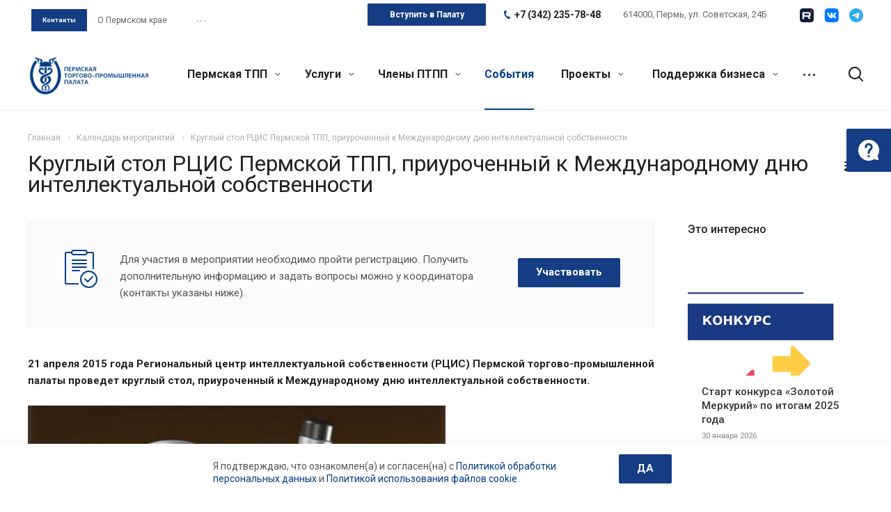

--- FILE ---
content_type: text/html; charset=UTF-8
request_url: https://permtpp.ru/info/articles/kruglyy_stol_rtsis_permskoy_tpp-_priurochennyy_k_mezhdunarodnomu_dnyu_intellektualnoy_sobstvennosti/
body_size: 45008
content:
<!DOCTYPE html>
<html xmlns="http://www.w3.org/1999/xhtml" xml:lang="ru" lang="ru" class="  ">
<head><link rel="next" href="https://permtpp.ru/info/articles/kruglyy_stol_rtsis_permskoy_tpp-_priurochennyy_k_mezhdunarodnomu_dnyu_intellektualnoy_sobstvennosti/?PAGEN_1=2">
	<script>
		const SmartCaptchaKey = "ysc1_LwY9EreUkUZyKQOc1IZR916GYMAP41UOWeYqmIC818dc60c3";
	</script>
	<script src="https://smartcaptcha.yandexcloud.net/captcha.js" defer data-skip-moving="true"></script>
    <!-- <script src="https://smartcaptcha.yandexcloud.net/captcha.js?render=onload&onload=onloadSmartCaptcha" defer data-skip-moving="true"></script> -->
    <meta name="cmsmagazine" content="192588d9dc3078edbe73f107d019468e" />
            <title>Мероприятия для бизнеса - Пермская Торгово-Промышленная Палата</title>
    <meta name="viewport" content="initial-scale=1.0, width=device-width" />
    <meta name="HandheldFriendly" content="true" />
    <meta name="yes" content="yes" />
    <meta name="apple-mobile-web-app-status-bar-style" content="black" />
    <meta name="SKYPE_TOOLBAR" content="SKYPE_TOOLBAR_PARSER_COMPATIBLE" />
    <meta http-equiv="Content-Type" content="text/html; charset=UTF-8" />
<meta name="description" content="Календарь мероприятиях для бизнеса: выставки, конференции, вебинары и семинары" />
<link href="https://fonts.googleapis.com/css?family=Roboto:300italic,400italic,500italic,700italic,400,300,500,700subset=latin,cyrillic-ext"  rel="stylesheet" />
<link href="/bitrix/templates/aspro-allcorp2/css/bootstrap.css?1699183012114216"  data-template-style="true"  rel="stylesheet" />
<link href="/bitrix/templates/aspro-allcorp2/css/fonts/font-awesome/css/font-awesome.min.css?169918301231000"  data-template-style="true"  rel="stylesheet" />
<link href="/bitrix/templates/aspro-allcorp2/vendor/flexslider/flexslider.css?16991830146839"  data-template-style="true"  rel="stylesheet" />
<link href="/bitrix/templates/aspro-allcorp2/css/jquery.fancybox.css?16991830134108"  data-template-style="true"  rel="stylesheet" />
<link href="/bitrix/templates/aspro-allcorp2/css/theme-elements.css?16991830124368"  data-template-style="true"  rel="stylesheet" />
<link href="/bitrix/templates/aspro-allcorp2/css/theme-responsive.css?1699183013998"  data-template-style="true"  rel="stylesheet" />
<link href="/bitrix/templates/aspro-allcorp2/css/jquery.mCustomScrollbar.min.css?169918301342839"  data-template-style="true"  rel="stylesheet" />
<link href="/bitrix/templates/aspro-allcorp2/css/print.css?172127660112739"  data-template-style="true"  rel="stylesheet" />
<link href="/bitrix/templates/aspro-allcorp2/css/animation/animate.min.css?169918301352789"  data-template-style="true"  rel="stylesheet" />
<link href="/bitrix/templates/aspro-allcorp2/css/animation/animation_ext.css?16991830134934"  data-template-style="true"  rel="stylesheet" />
<link href="/bitrix/templates/aspro-allcorp2/css/bootstrap-datetimepicker.min.css?169918301311276"  data-template-style="true"  rel="stylesheet" />
<link href="/bitrix/templates/aspro-allcorp2/css/h1-normal.css?1699183012213"  data-template-style="true"  rel="stylesheet" />
<link href="/bitrix/templates/aspro-allcorp2/css/blocks/line-block.css?16991830134944"  data-template-style="true"  rel="stylesheet" />
<link href="/bitrix/templates/.default/ajax/ajax.css?1699183012448"  data-template-style="true"  rel="stylesheet" />
<link href="/bitrix/templates/aspro-allcorp2/css/jquery-ui-1.10.2.custom.min.css?169918301219062"  data-template-style="true"  rel="stylesheet" />
<link href="/bitrix/templates/aspro-allcorp2/css/width-3.css?16991830121260"  data-template-style="true"  rel="stylesheet" />
<link href="/bitrix/templates/aspro-allcorp2/css/font-10.css?16991830122895"  data-template-style="true"  rel="stylesheet" />
<link href="/bitrix/templates/aspro-allcorp2/components/aspro/social.info.allcorp2/reworked_socials_top/style.css?1699183015252"  data-template-style="true"  rel="stylesheet" />
<link href="/bitrix/templates/aspro-allcorp2/css/page-title-1.css?1699183012493"  data-template-style="true"  rel="stylesheet" />
<link href="/bitrix/templates/aspro-allcorp2/components/bitrix/search.title/fixed/style.css?1699183014518"  data-template-style="true"  rel="stylesheet" />
<link href="/bitrix/templates/aspro-allcorp2/styles.css?176545112317344"  data-template-style="true"  rel="stylesheet" />
<link href="/bitrix/templates/aspro-allcorp2/template_styles.css?1765451123376108"  data-template-style="true"  rel="stylesheet" />
<link href="/bitrix/templates/aspro-allcorp2/css/responsive.css?176544864091436"  data-template-style="true"  rel="stylesheet" />
<link href="/bitrix/templates/aspro-allcorp2/themes/CUSTOM_s1/colors.css?175282658924240"  data-template-style="true"  rel="stylesheet" />
<link href="/bitrix/templates/aspro-allcorp2/bg_color/light/bgcolors.css?169918301377"  data-template-style="true"  rel="stylesheet" />
<link href="/bitrix/templates/aspro-allcorp2/css/custom.css?175144282126683"  data-template-style="true"  rel="stylesheet" />
<script>if(!window.BX)window.BX={};if(!window.BX.message)window.BX.message=function(mess){if(typeof mess==='object'){for(let i in mess) {BX.message[i]=mess[i];} return true;}};</script>

<script>(window.BX||top.BX).message({"JS_CORE_LOADING":"Загрузка...","JS_CORE_NO_DATA":"- Нет данных -","JS_CORE_WINDOW_CLOSE":"Закрыть","JS_CORE_WINDOW_EXPAND":"Развернуть","JS_CORE_WINDOW_NARROW":"Свернуть в окно","JS_CORE_WINDOW_SAVE":"Сохранить","JS_CORE_WINDOW_CANCEL":"Отменить","JS_CORE_WINDOW_CONTINUE":"Продолжить","JS_CORE_H":"ч","JS_CORE_M":"м","JS_CORE_S":"с","JSADM_AI_HIDE_EXTRA":"Скрыть лишние","JSADM_AI_ALL_NOTIF":"Показать все","JSADM_AUTH_REQ":"Требуется авторизация!","JS_CORE_WINDOW_AUTH":"Войти","JS_CORE_IMAGE_FULL":"Полный размер"});</script>

<script src="/bitrix/js/main/core/core.js?1750734723512406"></script>

<script>BX.Runtime.registerExtension({"name":"main.core","namespace":"BX","loaded":true});</script>
<script>BX.setJSList(["\/bitrix\/js\/main\/core\/core_ajax.js","\/bitrix\/js\/main\/core\/core_promise.js","\/bitrix\/js\/main\/polyfill\/promise\/js\/promise.js","\/bitrix\/js\/main\/loadext\/loadext.js","\/bitrix\/js\/main\/loadext\/extension.js","\/bitrix\/js\/main\/polyfill\/promise\/js\/promise.js","\/bitrix\/js\/main\/polyfill\/find\/js\/find.js","\/bitrix\/js\/main\/polyfill\/includes\/js\/includes.js","\/bitrix\/js\/main\/polyfill\/matches\/js\/matches.js","\/bitrix\/js\/ui\/polyfill\/closest\/js\/closest.js","\/bitrix\/js\/main\/polyfill\/fill\/main.polyfill.fill.js","\/bitrix\/js\/main\/polyfill\/find\/js\/find.js","\/bitrix\/js\/main\/polyfill\/matches\/js\/matches.js","\/bitrix\/js\/main\/polyfill\/core\/dist\/polyfill.bundle.js","\/bitrix\/js\/main\/core\/core.js","\/bitrix\/js\/main\/polyfill\/intersectionobserver\/js\/intersectionobserver.js","\/bitrix\/js\/main\/lazyload\/dist\/lazyload.bundle.js","\/bitrix\/js\/main\/polyfill\/core\/dist\/polyfill.bundle.js","\/bitrix\/js\/main\/parambag\/dist\/parambag.bundle.js"]);
</script>
<script>(window.BX||top.BX).message({"LANGUAGE_ID":"ru","FORMAT_DATE":"DD.MM.YYYY","FORMAT_DATETIME":"DD.MM.YYYY HH:MI:SS","COOKIE_PREFIX":"BITRIX_SM","SERVER_TZ_OFFSET":"10800","UTF_MODE":"Y","SITE_ID":"s1","SITE_DIR":"\/","USER_ID":"","SERVER_TIME":1769764794,"USER_TZ_OFFSET":0,"USER_TZ_AUTO":"Y","bitrix_sessid":"98c81e9299106e57b4ef7c9344e05053"});</script>


<script src="/bitrix/js/main/jquery/jquery-2.2.4.min.js?169918303485578"></script>
<script src="/bitrix/js/main/ajax.js?169918303435509"></script>
<script>BX.message({'JS_REQUIRED':'Заполните это поле!','JS_FORMAT':'Неверный формат!','JS_FILE_EXT':'Недопустимое расширение файла!','JS_PASSWORD_COPY':'Пароли не совпадают!','JS_PASSWORD_LENGTH':'Минимум 6 символов!','JS_ERROR':'Неверно заполнено поле!','JS_FILE_SIZE':'Максимальный размер 5мб!','JS_FILE_BUTTON_NAME':'Выберите файл','JS_FILE_DEFAULT':'Файл не найден','JS_DATE':'Некорректная дата!','JS_DATETIME':'Некорректная дата/время!','JS_REQUIRED_LICENSES':'Согласитесь с условиями','S_CALLBACK':'Заказать звонок','S_QUESTION':'Задать вопрос','S_ASK_QUESTION':'Задать вопрос','ERROR_INCLUDE_MODULE_DIGITAL_TITLE':'Ошибка подключения модуля &laquo;Аспро: Digital-компания&raquo;','ERROR_INCLUDE_MODULE_DIGITAL_TEXT':'Ошибка подключения модуля &laquo;Аспро: Digital-компания&raquo;.<br />Пожалуйста установите модуль и повторите попытку','S_SERVICES':'Наши услуги','S_SERVICES_SHORT':'Услуги','S_TO_ALL_SERVICES':'Все услуги','S_CATALOG':'Каталог товаров','S_CATALOG_SHORT':'Каталог','S_TO_ALL_CATALOG':'Весь каталог','S_CATALOG_FAVORITES':'Наши товары','S_CATALOG_FAVORITES_SHORT':'Товары','S_NEWS':'Новости','S_TO_ALL_NEWS':'Все новости','S_COMPANY':'О компании','S_OTHER':'Прочее','S_CONTENT':'Контент','T_JS_ARTICLE':'Артикул: ','T_JS_NAME':'Наименование: ','T_JS_PRICE':'Цена: ','T_JS_QUANTITY':'Количество: ','T_JS_SUMM':'Сумма: ','FANCY_CLOSE':'Закрыть','FANCY_NEXT':'Вперед','FANCY_PREV':'Назад','CUSTOM_COLOR_CHOOSE':'Выбрать','CUSTOM_COLOR_CANCEL':'Отмена','S_MOBILE_MENU':'Меню','DIGITAL_T_MENU_BACK':'Назад','DIGITAL_T_MENU_CALLBACK':'Обратная связь','DIGITAL_T_MENU_CONTACTS_TITLE':'Будьте на связи','TITLE_BASKET':'В корзине товаров на #SUMM#','BASKET_SUMM':'#SUMM#','EMPTY_BASKET':'Корзина пуста','TITLE_BASKET_EMPTY':'Корзина пуста','BASKET':'Корзина','SEARCH_TITLE':'Поиск','SOCIAL_TITLE':'Оставайтесь на связи','LOGIN':'Войти','MY_CABINET':'Мой кабинет','SUBSCRIBE_TITLE':'Будьте всегда в курсе','HEADER_SCHEDULE':'Время работы','SEO_TEXT':'SEO описание','COMPANY_IMG':'Картинка компании','COMPANY_TEXT':'Описание компании','JS_RECAPTCHA_ERROR':'Пройдите проверку','JS_PROCESSING_ERROR':'Согласитесь с условиями!','CONFIG_SAVE_SUCCESS':'Настройки сохранены','CONFIG_SAVE_FAIL':'Ошибка сохранения настроек','RELOAD_PAGE':'Обновить страницу','REFRESH':'Поменять картинку','RECAPTCHA_TEXT':'Подтвердите, что вы не робот','DATE_TIME_DAYS_1':'Пн','DATE_TIME_DAYS_2':'Вт','DATE_TIME_DAYS_3':'Ср','DATE_TIME_DAYS_4':'Чт','DATE_TIME_DAYS_5':'Пт','DATE_TIME_DAYS_6':'Сб','DATE_TIME_DAYS_7':'Вс','DATE_TIME_DAYS_FULL_1':'Понедельник','DATE_TIME_DAYS_FULL_2':'Вторник','DATE_TIME_DAYS_FULL_3':'Среда','DATE_TIME_DAYS_FULL_4':'Четверг','DATE_TIME_DAYS_FULL_5':'Пятница','DATE_TIME_DAYS_FULL_6':'Суббота','DATE_TIME_DAYS_FULL_7':'Воскресенье','DATE_TIME_DAYS_SHORT_1':'Пнд','DATE_TIME_DAYS_SHORT_2':'Втр','DATE_TIME_DAYS_SHORT_3':'Срд','DATE_TIME_DAYS_SHORT_4':'Чтв','DATE_TIME_DAYS_SHORT_5':'Птн','DATE_TIME_DAYS_SHORT_6':'Суб','DATE_TIME_DAYS_SHORT_7':'Вск','DATE_TIME_MOUNTH_1':'Январь','DATE_TIME_MOUNTH_2':'Февраль','DATE_TIME_MOUNTH_3':'Март','DATE_TIME_MOUNTH_4':'Апрель','DATE_TIME_MOUNTH_5':'Май','DATE_TIME_MOUNTH_6':'Июнь','DATE_TIME_MOUNTH_7':'Июль','DATE_TIME_MOUNTH_8':'Август','DATE_TIME_MOUNTH_9':'Сентябрь','DATE_TIME_MOUNTH_10':'Октябрь','DATE_TIME_MOUNTH_11':'Ноябрь','DATE_TIME_MOUNTH_12':'Декабрь','DATE_TIME_MOUNTH_SHORT_1':'Янв','DATE_TIME_MOUNTH_SHORT_2':'Фев','DATE_TIME_MOUNTH_SHORT_3':'Мар','DATE_TIME_MOUNTH_SHORT_4':'Апр','DATE_TIME_MOUNTH_SHORT_5':'Май','DATE_TIME_MOUNTH_SHORT_6':'Июн','DATE_TIME_MOUNTH_SHORT_7':'Июл','DATE_TIME_MOUNTH_SHORT_8':'Авг','DATE_TIME_MOUNTH_SHORT_9':'Сен','DATE_TIME_MOUNTH_SHORT_10':'Окт','DATE_TIME_MOUNTH_SHORT_11':'Ноя','DATE_TIME_MOUNTH_SHORT_12':'Дек','DATE_TIME_TODAY':'Сегодня'})</script>
<link rel="shortcut icon" href="/favicon.ico" type="image/x-icon" />
<link rel="apple-touch-icon" sizes="180x180" href="/upload/CAllcorp2/321/32160709b2346a8397dc5f05115ae003.png" />
<link rel="alternate" type="application/rss+xml" title="rss" href="/info/articles/rss/" />
<meta property="og:title" content="Мероприятия для бизнеса - Пермская Торгово-Промышленная Палата" />
<meta property="og:type" content="website" />
<meta property="og:image" content="https://permtpp.ru:443/upload/iblock/a3d/a3d7b23acd1374d786134cd5e0f96cf5.png" />
<link rel="image_src" href="https://permtpp.ru:443/upload/iblock/a3d/a3d7b23acd1374d786134cd5e0f96cf5.png"  />
<meta property="og:url" content="https://permtpp.ru:443/info/articles/kruglyy_stol_rtsis_permskoy_tpp-_priurochennyy_k_mezhdunarodnomu_dnyu_intellektualnoy_sobstvennosti/" />
<meta property="og:description" content="Календарь мероприятиях для бизнеса: выставки, конференции, вебинары и семинары" />



<script src="/bitrix/templates/aspro-allcorp2/js/browser.js?1721276600996"></script>
<script src="/bitrix/templates/aspro-allcorp2/js/jquery.actual.min.js?16991830151239"></script>
<script src="/bitrix/templates/aspro-allcorp2/js/jquery.fancybox.js?172127659748771"></script>
<script src="/bitrix/templates/aspro-allcorp2/vendor/jquery.easing.js?16991830148097"></script>
<script src="/bitrix/templates/aspro-allcorp2/vendor/jquery.appear.js?16991830143188"></script>
<script src="/bitrix/templates/aspro-allcorp2/vendor/jquery.cookie.js?16991830142247"></script>
<script src="/bitrix/templates/aspro-allcorp2/vendor/bootstrap.js?169918301427908"></script>
<script src="/bitrix/templates/aspro-allcorp2/vendor/flexslider/jquery.flexslider.js?169918301455194"></script>
<script src="/bitrix/templates/aspro-allcorp2/vendor/jquery.validate.min.js?169918301422254"></script>
<script src="/bitrix/templates/aspro-allcorp2/js/jquery.uniform.min.js?16991830158308"></script>
<script src="/bitrix/templates/aspro-allcorp2/js/jquery-ui.min.js?169918301532162"></script>
<script src="/bitrix/templates/aspro-allcorp2/js/jqModal.js?169918301511039"></script>
<script src="/bitrix/templates/aspro-allcorp2/js/detectmobilebrowser.js?16991830152203"></script>
<script src="/bitrix/templates/aspro-allcorp2/js/matchMedia.js?16991830151700"></script>
<script src="/bitrix/templates/aspro-allcorp2/js/jquery.alphanumeric.js?16991830151972"></script>
<script src="/bitrix/templates/aspro-allcorp2/js/jquery.autocomplete.js?169918301532714"></script>
<script src="/bitrix/templates/aspro-allcorp2/js/jquery.mousewheel.min.js?16991830152609"></script>
<script src="/bitrix/templates/aspro-allcorp2/js/jquery.mCustomScrollbar.js?169918301592949"></script>
<script src="/bitrix/templates/aspro-allcorp2/js/jquery.mobile.custom.touch.min.js?17212766007684"></script>
<script src="/bitrix/templates/aspro-allcorp2/js/bootstrap-datetimepicker.min.js?169918301539221"></script>
<script src="/bitrix/templates/aspro-allcorp2/js/bootstrap-datetimepicker.ru.js?16991830152055"></script>
<script src="/bitrix/templates/aspro-allcorp2/js/general.js?1750734819176384"></script>
<script src="/bitrix/templates/aspro-allcorp2/js/scrollTabs.js?169918301513520"></script>
<script src="/bitrix/templates/aspro-allcorp2/js/custom.js?17514436321961"></script>
<script src="/bitrix/components/bitrix/search.title/script.js?174872786010542"></script>
<script src="/bitrix/templates/aspro-allcorp2/components/bitrix/search.title/fixed/script.js?169918301410017"></script>
<script src="/bitrix/templates/aspro-allcorp2/js/jquery.inputmask.bundle.min.js?169918301570933"></script>
<script src="/bitrix/templates/aspro-allcorp2/components/bitrix/news.detail/blog-amado/script.js?1699183014575"></script>
<script src="/bitrix/templates/aspro-allcorp2/components/bitrix/subscribe.edit/footer/script.js?1718717405151"></script>

            

    </head>

<body class="  header_nopacity header_fill_none side_left all_title_2 mfixed_N mfixed_view_always fill_bg_n mheader-v1 footer-vcustom  header-v2 title-v1 with_phones">
<div id="panel"></div>


		<script>
		var arBasketItems = {};
		var arAllcorp2Options = ({
			'SITE_DIR' : '/',
			'SITE_ID' : 's1',
			'SITE_TEMPLATE_PATH' : '/bitrix/templates/aspro-allcorp2',
			'SITE_ADDRESS' : "'permtpp.ru'",
			'THEME' : ({
				'THEME_SWITCHER' : 'N',
				'BASE_COLOR' : 'CUSTOM',
				'BASE_COLOR_CUSTOM' : '033d86',
				'LOGO_IMAGE' : '/upload/CAllcorp2/c8f/c8f4948332e7c8c764bc89c5d82d3b26.png',
				'LOGO_IMAGE_LIGHT' : '',
				'TOP_MENU' : 'N',
				'TOP_MENU_FIXED' : 'Y',
				'COLORED_LOGO' : 'N',
				'SIDE_MENU' : 'LEFT',
				'SCROLLTOTOP_TYPE' : 'ROUND_COLOR',
				'SCROLLTOTOP_POSITION' : 'PADDING',
				'SCROLLTOTOP_POSITION_RIGHT' : '',
				'SCROLLTOTOP_POSITION_BOTTOM' : '',
				'CAPTCHA_FORM_TYPE' : 'N',
				'PHONE_MASK' : '+7 (999) 999-99-99',
				'VALIDATE_PHONE_MASK' : '^[+][0-9] [(][0-9]{3}[)] [0-9]{3}[-][0-9]{2}[-][0-9]{2}$',
				'DATE_MASK' : 'dd.mm.yyyy',
				'DATE_PLACEHOLDER' : 'дд.мм.гггг',
				'VALIDATE_DATE_MASK' : '^[0-9]{1,2}\.[0-9]{1,2}\.[0-9]{4}$',
				'DATETIME_MASK' : 'dd.mm.yyyy h:s',
				'DATETIME_PLACEHOLDER' : 'дд.мм.гггг чч:мм',
				'VALIDATE_DATETIME_MASK' : '^[0-9]{1,2}\.[0-9]{1,2}\.[0-9]{4} [0-9]{1,2}\:[0-9]{1,2}$',
				'VALIDATE_FILE_EXT' : 'png|jpg|jpeg|gif|doc|docx|xls|xlsx|txt|pdf|odt|rtf',
				'SOCIAL_VK' : 'https://vk.com/permcci',
				'SOCIAL_FACEBOOK' : '',
				'SOCIAL_TWITTER' : '',
				'SOCIAL_YOUTUBE' : '',
				'SOCIAL_ODNOKLASSNIKI' : '',
				'SOCIAL_GOOGLEPLUS' : '',
				'BANNER_WIDTH' : '',
				'TEASERS_INDEX' : 'Y',
				'CATALOG_INDEX' : 'N',
				'PORTFOLIO_INDEX' : 'N',
				'INSTAGRAMM_INDEX' : 'N',
				'BIGBANNER_ANIMATIONTYPE' : 'SLIDE_HORIZONTAL',
				'BIGBANNER_SLIDESSHOWSPEED' : '5000',
				'BIGBANNER_ANIMATIONSPEED' : '600',
				'PARTNERSBANNER_SLIDESSHOWSPEED' : '5000',
				'PARTNERSBANNER_ANIMATIONSPEED' : '600',
				'ORDER_VIEW' : 'N',
				'ORDER_BASKET_VIEW' : 'FLY',
				'URL_BASKET_SECTION' : '/cart/',
				'URL_ORDER_SECTION' : '/cart/order/',
				'PAGE_WIDTH' : '3',
				'PAGE_CONTACTS' : '1',
				'CATALOG_BLOCK_TYPE' : 'catalog_table',
				'HEADER_TYPE' : '2',
				'HEADER_TOP_LINE' : '',
				'HEADER_FIXED' : '2',
				'HEADER_MOBILE' : '1',
				'HEADER_MOBILE_MENU' : '1',
				'HEADER_MOBILE_MENU_SHOW_TYPE' : '',
				'TYPE_SEARCH' : 'fixed',
				'PAGE_TITLE' : '1',
				'INDEX_TYPE' : 'index4',
				'FOOTER_TYPE' : 'custom',
				'REGIONALITY_SEARCH_ROW' : 'N',
				'FOOTER_TYPE' : 'custom',
				'PRINT_BUTTON' : 'N',
				'SHOW_SMARTFILTER' : 'Y',
				'LICENCE_CHECKED' : 'N',
				'FILTER_VIEW' : 'VERTICAL',
				'YA_GOLAS' : 'N',
				'YA_COUNTER_ID' : '',
				'USE_FORMS_GOALS' : 'COMMON',
				'USE_SALE_GOALS' : 'Y',
				'USE_DEBUG_GOALS' : 'N',
				'DEFAULT_MAP_MARKET' : 'N',
				'IS_BASKET_PAGE' : '',
				'IS_ORDER_PAGE' : '',
				'COMPACT_FOOTER_MOBILE' : 'Y',
				'SHOW_BASKET_NOTICE': 'Y',
				'SHOW_BASKET_ONADDTOCART': 'Y',
			}),
			"PRESETS": [{'ID':'968','TITLE':'Тип 1','DESCRIPTION':'','IMG':'/bitrix/images/aspro.allcorp2/themes/preset968_1573817463.png','OPTIONS':{'THEME_SWITCHER':'Y','BASE_COLOR':'10','BASE_COLOR_CUSTOM':'0088cc','SHOW_BG_BLOCK':'N','COLORED_LOGO':'Y','PAGE_WIDTH':'3','FONT_STYLE':'10','MENU_COLOR':'NONE','LEFT_BLOCK':'1','SIDE_MENU':'LEFT','H1_STYLE':'2','TYPE_SEARCH':'fixed','PAGE_TITLE':'5','HOVER_TYPE_IMG':'blink','SHOW_LICENCE':'Y','MAX_DEPTH_MENU':'3','HIDE_SITE_NAME_TITLE':'Y','SHOW_CALLBACK':'Y','PRINT_BUTTON':'N','USE_GOOGLE_RECAPTCHA':'N','GOOGLE_RECAPTCHA_SHOW_LOGO':'Y','HIDDEN_CAPTCHA':'Y','INSTAGRAMM_WIDE_BLOCK':'N','BIGBANNER_HIDEONNARROW':'N','INDEX_TYPE':{'VALUE':'index1','SUB_PARAMS':{'BIG_BANNER_INDEX':'Y','FLOAT_BANNERS_INDEX':{'VALUE':'Y','TEMPLATE':'front-banners-float'},'CATALOG_SECTIONS_INDEX':'Y','TEASERS_INDEX':'Y','NEWS_INDEX':'Y','BLOG_INDEX':'Y','PORTFOLIO_INDEX':{'VALUE':'N','TEMPLATE':'front-projects_1'},'CATALOG_INDEX':'Y','REVIEWS_INDEX':'Y','INSTAGRAMM_INDEX':'Y','COMPANY_INDEX':'Y','PARTNERS_INDEX':'Y','MAP_INDEX':'N'},'ORDER':'BIG_BANNER_INDEX,FLOAT_BANNERS_INDEX,CATALOG_SECTIONS_INDEX,CATALOG_INDEX,TEASERS_INDEX,NEWS_INDEX,BLOG_INDEX,PORTFOLIO_INDEX,REVIEWS_INDEX,INSTAGRAMM_INDEX,COMPANY_INDEX,PARTNERS_INDEX,MAP_INDEX'},'FRONT_PAGE_BRANDS':'brands_slider','FRONT_PAGE_SECTIONS':'front_sections_only','TOP_MENU_FIXED':'Y','HEADER_TYPE':'1','USE_REGIONALITY':'Y','FILTER_VIEW':'COMPACT','SEARCH_VIEW_TYPE':'with_filter','USE_FAST_VIEW_PAGE_DETAIL':'fast_view_1','SHOW_TOTAL_SUMM':'Y','CHANGE_TITLE_ITEM':'N','VIEW_TYPE_HIGHLOAD_PROP':'N','SHOW_HEADER_GOODS':'Y','SEARCH_HIDE_NOT_AVAILABLE':'N','LEFT_BLOCK_CATALOG_ICONS':'N','SHOW_CATALOG_SECTIONS_ICONS':'Y','LEFT_BLOCK_CATALOG_DETAIL':'Y','CATALOG_COMPARE':'Y','CATALOG_PAGE_DETAIL':'element_1','SHOW_BREADCRUMBS_CATALOG_SUBSECTIONS':'Y','SHOW_BREADCRUMBS_CATALOG_CHAIN':'H1','TYPE_SKU':'TYPE_1','DETAIL_PICTURE_MODE':'POPUP','MENU_POSITION':'LINE','MENU_TYPE_VIEW':'HOVER','VIEWED_TYPE':'LOCAL','VIEWED_TEMPLATE':'HORIZONTAL','USE_WORD_EXPRESSION':'Y','ORDER_BASKET_VIEW':'FLY','ORDER_BASKET_COLOR':'DARK','SHOW_BASKET_ONADDTOCART':'Y','SHOW_BASKET_PRINT':'Y','SHOW_BASKET_ON_PAGES':'N','USE_PRODUCT_QUANTITY_LIST':'Y','USE_PRODUCT_QUANTITY_DETAIL':'Y','ONE_CLICK_BUY_CAPTCHA':'N','SHOW_ONECLICKBUY_ON_BASKET_PAGE':'Y','ONECLICKBUY_SHOW_DELIVERY_NOTE':'N','PAGE_CONTACTS':'3','CONTACTS_USE_FEEDBACK':'Y','CONTACTS_USE_MAP':'Y','BLOG_PAGE':'list_elements_2','PROJECTS_PAGE':'list_elements_2','NEWS_PAGE':'list_elements_2','STAFF_PAGE':'list_elements_1','PARTNERS_PAGE':'list_elements_1','PARTNERS_PAGE_DETAIL':'element_4','VACANCY_PAGE':'list_elements_1','LICENSES_PAGE':'list_elements_1','FOOTER_TYPE':'1','ADV_TOP_HEADER':'N','ADV_TOP_UNDERHEADER':'N','ADV_SIDE':'Y','ADV_CONTENT_TOP':'N','ADV_CONTENT_BOTTOM':'N','ADV_FOOTER':'N','HEADER_MOBILE_FIXED':'Y','HEADER_MOBILE':'1','HEADER_MOBILE_MENU':'2','HEADER_MOBILE_MENU_OPEN':'1','PERSONAL_ONEFIO':'Y','LOGIN_EQUAL_EMAIL':'N','YA_GOALS':'N','YANDEX_ECOMERCE':'N','GOOGLE_ECOMERCE':'N','CALLBACK_BUTTON':'Y','RIGHT_FORM_BLOCK':'Y','USE_BITRIX_FORM':'Y','USE_LAZY_LOAD':'Y','VIEW_TYPE_LEFT_BLOCK':'with_tizers','COUNT_ITEMS_IN_LINE_MENU':'4','ORDER_VIEW':'Y','SHOW_SMARTFILTER':'Y','SHOW_LEFT_BLOCK':'Y','SECTIONS_TYPE_VIEW_CATALOG':'sections_2','SECTION_TYPE_VIEW_CATALOG':'section_2','ELEMENTS_TABLE_TYPE_VIEW':'catalog_table_2','SECTIONS_TYPE_VIEW':'sections_1','SECTION_TYPE_VIEW':'section_2','ELEMENTS_PAGE':'list_elements_1','ELEMENT_PAGE_DETAIL':'element_1','ELEMENTS_PROJECT_PAGE':'list_elements_2','SHOW_PROJECTS_MAP':'Y','SHOW_PROJECTS_MAP_DETAIL':'Y','COMPACT_MOBILE_MENU':'Y','FIXED_MOBILE_MENU':'Y','BIGBANNER_MOBILE':'3','CATALOG_SECTIONS_COMPACT_VIEW_MOBILE':'N','COMPACT_FOOTER_MOBILE':'Y','CABINET':'Y','YA_GOLAS':'N','CATALOG_SECTIONS_COMPACT_VIEW_MOBILE_MAINPAGE':'N','CATALOG_SECTIONS_COMPACT_VIEW_MOBILE_PRODUCT':'N'}},{'ID':'983','TITLE':'Тип 2','DESCRIPTION':'','IMG':'/bitrix/images/aspro.allcorp2/themes/preset983_1573819403.png','OPTIONS':{'BASE_COLOR':'4','BASE_COLOR_CUSTOM':'de002b','SHOW_BG_BLOCK':'N','FONT_STYLE':'10','PAGE_WIDTH':'3','H1_STYLE':'2','PAGE_TITLE':'1','HOVER_TYPE_IMG':'blink','SHOW_LICENCE':'Y','PRINT_BUTTON':'N','CALLBACK_BUTTON':'Y','RIGHT_FORM_BLOCK':'Y','USE_BITRIX_FORM':'Y','USE_LAZY_LOAD':'Y','INDEX_TYPE':{'VALUE':'index2','SUB_PARAMS':{'BIG_BANNER_INDEX':'Y','PORTFOLIO_INDEX':{'VALUE':'Y','TEMPLATE':'front-projects_2'},'CATALOG_SECTIONS_INDEX':'N','TEASERS_INDEX':'Y','NEWS_INDEX':'N','BLOG_INDEX':'N','CATALOG_INDEX':'Y','FLOAT_BANNERS_INDEX':{'VALUE':'N','TEMPLATE':'front-services_3'},'REVIEWS_INDEX':'Y','INSTAGRAMM_INDEX':'Y','COMPANY_INDEX':'N','PARTNERS_INDEX':'N','MAP_INDEX':'N'},'ORDER':'BIG_BANNER_INDEX,PORTFOLIO_INDEX,CATALOG_SECTIONS_INDEX,NEWS_INDEX,BLOG_INDEX,CATALOG_INDEX,TEASERS_INDEX,FLOAT_BANNERS_INDEX,REVIEWS_INDEX,INSTAGRAMM_INDEX,COMPANY_INDEX,PARTNERS_INDEX,MAP_INDEX'},'TOP_MENU_FIXED':'Y','MENU_COLOR':'LIGHT','HEADER_TYPE':'2','SIDE_MENU':'LEFT','VIEW_TYPE_LEFT_BLOCK':'with_tizers','SHOW_CATALOG_SECTIONS_ICONS':'Y','COUNT_ITEMS_IN_LINE_MENU':'4','USE_REGIONALITY':'Y','ORDER_VIEW':'Y','SHOW_SMARTFILTER':'Y','SHOW_LEFT_BLOCK':'Y','SECTIONS_TYPE_VIEW_CATALOG':'sections_2','SECTION_TYPE_VIEW_CATALOG':'section_2','ELEMENTS_TABLE_TYPE_VIEW':'catalog_table_2','CATALOG_PAGE_DETAIL':'element_1','SECTIONS_TYPE_VIEW':'sections_1','SECTION_TYPE_VIEW':'section_2','ELEMENTS_PAGE':'list_elements_1','ELEMENT_PAGE_DETAIL':'element_1','ELEMENTS_PROJECT_PAGE':'list_elements_2','SHOW_PROJECTS_MAP':'Y','SHOW_PROJECTS_MAP_DETAIL':'Y','PAGE_CONTACTS':'3','BLOG_PAGE':'list_elements_2','NEWS_PAGE':'list_elements_2','STAFF_PAGE':'list_elements_1','PARTNERS_PAGE':'list_elements_1','VACANCY_PAGE':'list_elements_1','LICENSES_PAGE':'list_elements_1','FOOTER_TYPE':'3','ADV_TOP_HEADER':'N','ADV_TOP_UNDERHEADER':'N','ADV_SIDE':'Y','ADV_CONTENT_TOP':'N','ADV_CONTENT_BOTTOM':'N','ADV_FOOTER':'N','HEADER_MOBILE_FIXED':'Y','HEADER_MOBILE':'1','HEADER_MOBILE_MENU':'2','COMPACT_MOBILE_MENU':'Y','HEADER_MOBILE_MENU_OPEN':'1','BIGBANNER_MOBILE':'3','CATALOG_SECTIONS_COMPACT_VIEW_MOBILE_MAINPAGE':'N','CATALOG_SECTIONS_COMPACT_VIEW_MOBILE_PRODUCT':'N','COMPACT_FOOTER_MOBILE':'Y','CABINET':'Y','LOGIN_EQUAL_EMAIL':'N','YA_GOLAS':'N'}},{'ID':'521','TITLE':'Тип 3','DESCRIPTION':'','IMG':'/bitrix/images/aspro.allcorp2/themes/preset521_1573819598.png','OPTIONS':{'BASE_COLOR':'13','BASE_COLOR_CUSTOM':'0fa8ae','SHOW_BG_BLOCK':'N','FONT_STYLE':'4','PAGE_WIDTH':'3','H1_STYLE':'2','PAGE_TITLE':'1','HOVER_TYPE_IMG':'blink','SHOW_LICENCE':'Y','PRINT_BUTTON':'N','CALLBACK_BUTTON':'Y','RIGHT_FORM_BLOCK':'Y','USE_BITRIX_FORM':'Y','USE_LAZY_LOAD':'Y','INDEX_TYPE':{'VALUE':'index3','SUB_PARAMS':{'BIG_BANNER_INDEX':'Y','TEASERS_INDEX':'Y','FLOAT_BANNERS_INDEX':{'VALUE':'Y','TEMPLATE':'front-services_2'},'COMPANY_INDEX':'N','CATALOG_INDEX':'Y','PORTFOLIO_INDEX':{'VALUE':'Y','TEMPLATE':'front-projects_2'},'MAP_INDEX':'Y'},'ORDER':'BIG_BANNER_INDEX,PORTFOLIO_INDEX,CATALOG_SECTIONS_INDEX,NEWS_INDEX,BLOG_INDEX,CATALOG_INDEX,TEASERS_INDEX,FLOAT_BANNERS_INDEX,REVIEWS_INDEX,INSTAGRAMM_INDEX,COMPANY_INDEX,PARTNERS_INDEX,MAP_INDEX'},'TOP_MENU_FIXED':'Y','MENU_COLOR':'NONE','HEADER_TYPE':'1','SIDE_MENU':'LEFT','VIEW_TYPE_LEFT_BLOCK':'with_tizers','SHOW_CATALOG_SECTIONS_ICONS':'Y','COUNT_ITEMS_IN_LINE_MENU':'4','USE_REGIONALITY':'Y','ORDER_VIEW':'Y','SHOW_SMARTFILTER':'Y','SHOW_LEFT_BLOCK':'Y','SECTIONS_TYPE_VIEW_CATALOG':'sections_2','SECTION_TYPE_VIEW_CATALOG':'section_2','ELEMENTS_TABLE_TYPE_VIEW':'catalog_table_2','CATALOG_PAGE_DETAIL':'element_1','SECTIONS_TYPE_VIEW':'sections_1','SECTION_TYPE_VIEW':'section_2','ELEMENTS_PAGE':'list_elements_1','ELEMENT_PAGE_DETAIL':'element_1','ELEMENTS_PROJECT_PAGE':'list_elements_2','SHOW_PROJECTS_MAP':'Y','SHOW_PROJECTS_MAP_DETAIL':'Y','PAGE_CONTACTS':'3','BLOG_PAGE':'list_elements_2','NEWS_PAGE':'list_elements_2','STAFF_PAGE':'list_elements_1','PARTNERS_PAGE':'list_elements_1','VACANCY_PAGE':'list_elements_1','LICENSES_PAGE':'list_elements_1','FOOTER_TYPE':'5','ADV_TOP_HEADER':'N','ADV_TOP_UNDERHEADER':'N','ADV_SIDE':'Y','ADV_CONTENT_TOP':'N','ADV_CONTENT_BOTTOM':'N','ADV_FOOTER':'N','HEADER_MOBILE_FIXED':'Y','HEADER_MOBILE':'1','HEADER_MOBILE_MENU':'2','COMPACT_MOBILE_MENU':'Y','HEADER_MOBILE_MENU_OPEN':'1','BIGBANNER_MOBILE':'3','CATALOG_SECTIONS_COMPACT_VIEW_MOBILE_MAINPAGE':'N','CATALOG_SECTIONS_COMPACT_VIEW_MOBILE_PRODUCT':'N','COMPACT_FOOTER_MOBILE':'Y','CABINET':'Y','LOGIN_EQUAL_EMAIL':'N','YA_GOLAS':'N'}},{'ID':'223','TITLE':'Тип 4','DESCRIPTION':'','IMG':'/bitrix/images/aspro.allcorp2/themes/preset223_1573885220.png','OPTIONS':{'BASE_COLOR':'3','BASE_COLOR_CUSTOM':'e65100','SHOW_BG_BLOCK':'N','FONT_STYLE':'10','PAGE_WIDTH':'3','H1_STYLE':'2','PAGE_TITLE':'1','HOVER_TYPE_IMG':'blink','SHOW_LICENCE':'Y','PRINT_BUTTON':'N','CALLBACK_BUTTON':'Y','RIGHT_FORM_BLOCK':'Y','USE_BITRIX_FORM':'Y','USE_LAZY_LOAD':'Y','INDEX_TYPE':{'VALUE':'index4','SUB_PARAMS':{'BIG_BANNER_INDEX':'Y','TEASERS_INDEX':'Y','PORTFOLIO_INDEX':{'VALUE':'Y','TEMPLATE':'front-projects_1'},'CATALOG_SECTIONS_INDEX':'N','FLOAT_BANNERS_INDEX':{'VALUE':'Y','TEMPLATE':'front-services_1'},'CATALOG_INDEX':'Y','PARTNERS_INDEX':'Y','INSTAGRAMM_INDEX':'Y','NEWS_INDEX':'Y','REVIEWS_INDEX':'Y','BLOG_INDEX':'N','COMPANY_INDEX':'Y','MAP_INDEX':'Y'},'ORDER':'BIG_BANNER_INDEX,PORTFOLIO_INDEX,CATALOG_SECTIONS_INDEX,NEWS_INDEX,BLOG_INDEX,CATALOG_INDEX,TEASERS_INDEX,FLOAT_BANNERS_INDEX,REVIEWS_INDEX,INSTAGRAMM_INDEX,COMPANY_INDEX,PARTNERS_INDEX,MAP_INDEX'},'TOP_MENU_FIXED':'Y','MENU_COLOR':'COLORED','HEADER_TYPE':'3','SIDE_MENU':'LEFT','VIEW_TYPE_LEFT_BLOCK':'with_tizers','SHOW_CATALOG_SECTIONS_ICONS':'Y','COUNT_ITEMS_IN_LINE_MENU':'4','USE_REGIONALITY':'Y','ORDER_VIEW':'Y','SHOW_SMARTFILTER':'Y','SHOW_LEFT_BLOCK':'Y','SECTIONS_TYPE_VIEW_CATALOG':'sections_2','SECTION_TYPE_VIEW_CATALOG':'section_2','ELEMENTS_TABLE_TYPE_VIEW':'catalog_table_2','CATALOG_PAGE_DETAIL':'element_1','SECTIONS_TYPE_VIEW':'sections_1','SECTION_TYPE_VIEW':'section_2','ELEMENTS_PAGE':'list_elements_1','ELEMENT_PAGE_DETAIL':'element_1','ELEMENTS_PROJECT_PAGE':'list_elements_2','SHOW_PROJECTS_MAP':'Y','SHOW_PROJECTS_MAP_DETAIL':'Y','PAGE_CONTACTS':'3','BLOG_PAGE':'list_elements_2','NEWS_PAGE':'list_elements_2','STAFF_PAGE':'list_elements_1','PARTNERS_PAGE':'list_elements_1','VACANCY_PAGE':'list_elements_1','LICENSES_PAGE':'list_elements_1','FOOTER_TYPE':'4','ADV_TOP_HEADER':'N','ADV_TOP_UNDERHEADER':'N','ADV_SIDE':'Y','ADV_CONTENT_TOP':'N','ADV_CONTENT_BOTTOM':'N','ADV_FOOTER':'N','HEADER_MOBILE_FIXED':'Y','HEADER_MOBILE':'1','HEADER_MOBILE_MENU':'2','COMPACT_MOBILE_MENU':'Y','HEADER_MOBILE_MENU_OPEN':'1','BIGBANNER_MOBILE':'3','CATALOG_SECTIONS_COMPACT_VIEW_MOBILE_MAINPAGE':'N','CATALOG_SECTIONS_COMPACT_VIEW_MOBILE_PRODUCT':'N','COMPACT_FOOTER_MOBILE':'Y','CABINET':'Y','LOGIN_EQUAL_EMAIL':'N','YA_GOLAS':'N'}}],
		});
		if(arAllcorp2Options.SITE_ADDRESS)
			arAllcorp2Options.SITE_ADDRESS = arAllcorp2Options.SITE_ADDRESS.replace(/'/g, "");
		</script>
		<!--'start_frame_cache_options-block'-->			<script>
				var arBasketItems = [];
			</script>
		<!--'end_frame_cache_options-block'-->







<div class="visible-lg visible-md title-v1">
    <header class="header_2 long ">
	<div class="top-block">
		<div class="maxwidth-theme">
						<div class="top-block-item col-md-4 menus">
					<ul class="menu topest">
					<li  >
				<a href="/contacts/"
                                                                    ><span class='btn btn-default btn-xs' style='font-weight:bold;color: #fff'>Контакты</span></a>
			</li>
					<li  >
				<a href="/about-permsky-krai/"
                                                                    ><span>О Пермском крае</span></a>
			</li>
					<li  >
				<a href="http://tpprf.ru/ru/"
                                                                            target="_blank"
                                                                    ><span>ТПП РФ</span></a>
			</li>
					<li  >
				<a href="http://vktpp.ru/"
                                                                            target="_blank"
                                                                    ><span>Верхнекамская ТПП</span></a>
			</li>
				<li class="more hidden">
			<span>...</span>
			<ul class="dropdown"></ul>
		</li>
	</ul>
			</div>

                        
                        
<div class="top-block-item pull-right visible-lg">
<div class="social-icons">
	<!-- noindex -->
	<ul>
        <li class="rutube">
            <a href="https://rutube.ru/channel/29425/" target="_blank" rel="nofollow" title="rutube">
                <img src="/bitrix/templates/aspro-allcorp2/images/svg/social/i_rutube.svg" width="20" height="20">
            </a>
        </li>
							<li class="vk">
				<a href="https://vk.com/permcci" target="_blank" rel="nofollow" title="Вконтакте">
					<img src="/bitrix/templates/aspro-allcorp2/images/svg/social/i_vk.svg" width="21" height="20">
				</a>
			</li>
													<li class="telegram">
				<a href="https://t.me/permcci" target="_blank" rel="nofollow" title="Telegram">
					<img src="/bitrix/templates/aspro-allcorp2/images/svg/social/i_te.svg" width="20" height="20">
				</a>
			</li>
																					</ul>
	<!-- /noindex -->
</div></div>

						<div class="top-block-item pull-right visible-lg">
				
		
												<div class="address twosmallfont inline-block">
												<div>
							614000, Пермь, ул. Советская, 24Б						</div>
					</div>
							
						</div>
						<div class="top-block-item pull-right">
				<div class="phone-block">
											<div class="inline-block">
									
								<div class="phone">
								<i class="svg inline  svg-inline-phone colored" aria-hidden="true" ><svg xmlns="http://www.w3.org/2000/svg" width="9" height="12" viewBox="0 0 9 12">
  <defs>
    <style>
      .cls-1 {
        fill: #222;
        fill-rule: evenodd;
      }
    </style>
  </defs>
  <path data-name="Shape 51 copy 4" class="cls-1" d="M310.53,43.348a22.378,22.378,0,0,0,2.09,1.179,0.6,0.6,0,0,1,.314.827l-0.119.417a0.956,0.956,0,0,1-.57.7,4.408,4.408,0,0,1-1.51.532c-1.448.03-2.728-1.179-3.624-2.19a13.251,13.251,0,0,1-1.517-2.078,13.082,13.082,0,0,1-1.069-2.331c-0.442-1.27-.866-2.966-0.116-4.186a4.36,4.36,0,0,1,1.223-1.02,0.98,0.98,0,0,1,.9-0.135l0.427,0.107a0.623,0.623,0,0,1,.552.7c-0.007.927-.021,1.592,0.011,2.354,0.012,0.316-.112.361-0.4,0.472l-0.467.18a0.553,0.553,0,0,0-.455.677,7.768,7.768,0,0,0,2.5,4.26,0.567,0.567,0,0,0,.824-0.05l0.391-.307a0.439,0.439,0,0,1,.617-0.107h0Z" transform="translate(-304 -35)"/>
</svg>
</i>
				<a href="tel:+73422357848">+7 (342) 235-78-48 </a>
							</div>
												</div>
														</div>
			</div>
<div class="right-icons pull-right">
<span style="margin-top: 5px;font-weight:bold;" class="btn btn-default btn-xs animate-load" data-event="jqm" data-param-id="12" data-autoload-emailto="econom@permtpp.ru" data-autoload-need_product="" data-name="join"><span>Вступить в Палату</span></span>
</div>
			<div class="top-block-item pull-right">
				<div class="twosmallfont">
											<!--'start_frame_cache_header-regionality-block1'-->				<!--'end_frame_cache_header-regionality-block1'-->					</div>
			</div>
		</div>
	</div>
	<div class="logo_and_menu-row full-fill">
		<div class="logo-row">
			<div class="maxwidth-theme">
								<div class="logo-block col-md-2 col-sm-3">
					<div class="logo">
						<a href="/"><img src="/upload/CAllcorp2/c8f/c8f4948332e7c8c764bc89c5d82d3b26.png" alt="Пермская Торгово-Промышленная Палата" title="Пермская Торгово-Промышленная Палата" /></a>					</div>
				</div>
								<div class="col-md-10 menu-row">
					<div class="right-icons wide sm pull-right">
												<div class="pull-right">
							<div class="wrap_icon inner-table-block">
								<button class="inline-search-show twosmallfont" title="Поиск">
									<i class="svg inline  svg-inline-search" aria-hidden="true" ><svg xmlns="http://www.w3.org/2000/svg" width="21" height="21" viewBox="0 0 21 21">
  <defs>
    <style>
      .cls-1 {
        fill: #222;
        fill-rule: evenodd;
      }
    </style>
  </defs>
  <path data-name="Rounded Rectangle 106" class="cls-1" d="M1590.71,131.709a1,1,0,0,1-1.42,0l-4.68-4.677a9.069,9.069,0,1,1,1.42-1.427l4.68,4.678A1,1,0,0,1,1590.71,131.709ZM1579,113a7,7,0,1,0,7,7A7,7,0,0,0,1579,113Z" transform="translate(-1570 -111)"/>
</svg>
</i>								</button>
							</div>
						</div>
					</div>
					<div class="menu-only">
						<nav class="mega-menu sliced">
								<div class="table-menu catalog_icons_Y">
		<div class="marker-nav"></div>
		<table>
			<tr>
																			<td class="menu-item unvisible dropdown">
						<div class="wrap">
							<a class="dropdown-toggle" href="/tpp/">
								Пермская ТПП								<i class="fa fa-angle-down"></i>
								<div class="line-wrapper"><span class="line"></span></div>
							</a>
															<span class="tail"></span>
								<ul class="dropdown-menu">
																																							<li class="dropdown-submenu count_3  ">
																						<a href="/company/" title="О палате">О палате<span class="arrow"><i></i></span></a>
																																			<ul class="dropdown-menu toggle_menu">
																																									<li class="  ">
															<a href="/company/missiya/" title="Миссия">Миссия</a>
																													</li>
																																									<li class="  ">
															<a href="/company/history/" title="История">История</a>
																													</li>
																																									<li class="  ">
															<a href="/company/initsiativy/" title="Реализованные инициативы">Реализованные инициативы</a>
																													</li>
																																									<li class="  ">
															<a href="/company/obshchestvennye-eksperty1.php" title="Общественные эксперты">Общественные эксперты</a>
																													</li>
																																									<li class="  ">
															<a href="/company/svedeniya-ob-obrazovatelnoy-organizatsii/" title="Сведения об образовательной организации">Сведения об образовательной организации</a>
																													</li>
																																									<li class="  ">
															<a href="/include/licenses_detail.php" title="Политика в отношении обработки персональных данных">Политика в отношении обработки персональных данных</a>
																													</li>
																																									<li class="  ">
															<a href="/company/politika-ispolzovaniya-faylov-kuki/" title="Политика использования файлов cookie">Политика использования файлов cookie</a>
																													</li>
																																									<li class="  ">
															<a href="/company/iv-sezd-permskoy-tpp.php" title="IV Съезд Пермской ТПП">IV Съезд Пермской ТПП</a>
																													</li>
																																									<li class="  ">
															<a href="/company/v-sezd-permskoy-tpp/" title="V Съезд Пермской ТПП">V Съезд Пермской ТПП</a>
																													</li>
																																						</ul>
																					</li>
																																							<li class="dropdown-submenu count_3  ">
																						<a href="/tpp/manage/" title="Руководство">Руководство<span class="arrow"><i></i></span></a>
																																			<ul class="dropdown-menu toggle_menu">
																																									<li class="  ">
															<a href="/tpp/manage/menedzhment/" title="Менеджмент">Менеджмент</a>
																													</li>
																																									<li class="  ">
															<a href="/tpp/manage/pravlenie/" title="Правление">Правление</a>
																													</li>
																																									<li class="  ">
															<a href="/tpp/manage/sovet/" title="Совет">Совет</a>
																													</li>
																																						</ul>
																					</li>
																																							<li class=" count_3  ">
																						<a href="/tpp/obshchestvennaya-deyatelnost/" title="Общественная деятельность">Общественная деятельность</a>
																					</li>
																																							<li class="dropdown-submenu count_3  ">
																						<a href="/company/komitety-ptpp/" title="Комитеты и гильдии ПТПП">Комитеты и гильдии ПТПП<span class="arrow"><i></i></span></a>
																																			<ul class="dropdown-menu toggle_menu">
																																									<li class="  ">
															<a href="/company/komitety-ptpp/innovatsionnaya-deyatelnost-i-tsifrovaya-ekonomika/" title="Комитет по инновационной деятельности и технологическому предпринимательству">Комитет по инновационной деятельности и технологическому предпринимательству</a>
																													</li>
																																									<li class="  ">
															<a href="/company/komitety-ptpp/zashchita-biznesa-i-snizhenie-administrativnykh-barerov/" title="Комитет по защите бизнеса, снижению административных барьеров и развитию конкуренции">Комитет по защите бизнеса, снижению административных барьеров и развитию конкуренции</a>
																													</li>
																																									<li class="  ">
															<a href="/company/komitety-ptpp/mezhdunarodnye-i-mezhregionalnye-svyazi/" title="Комитет по международным и межрегиональным связям">Комитет по международным и межрегиональным связям</a>
																													</li>
																																									<li class="  ">
															<a href="/company/komitety-ptpp/komitet-po-ekologii-i-prirodopolzovaniyu/" title="Комитет по экономике замкнутого цикла и экологии">Комитет по экономике замкнутого цикла и экологии</a>
																													</li>
																																									<li class="  ">
															<a href="/company/komitety-ptpp/komitet-po-stroitelstvu/" title="Комитет по строительству">Комитет по строительству</a>
																													</li>
																																									<li class="  ">
															<a href="/company/komitety-ptpp/komitet-po-razvitiyu-agropromyshlennogo-kompleksa-permskoy-tpp/" title="Комитет по развитию агропромышленного комплекса Пермской ТПП">Комитет по развитию агропромышленного комплекса Пермской ТПП</a>
																													</li>
																																									<li class="  ">
															<a href="/company/komitety-ptpp/komitet-po-sotsialnomu-i-semeynomu-predprinimatelstvu/" title="Комитет по социальному и семейному предпринимательству">Комитет по социальному и семейному предпринимательству</a>
																													</li>
																																									<li class="  ">
															<a href="/company/komitety-ptpp/komitet-permskoy-tpp-po-ustoychivomu-razvitiyu-biznesa/" title=" Комитет Пермской ТПП по устойчивому развитию бизнеса"> Комитет Пермской ТПП по устойчивому развитию бизнеса</a>
																													</li>
																																									<li class="  ">
															<a href="/company/komitety-ptpp/komitet-po-obrazovaniyu-i-rabote-s-kadrami/" title="Комитет по образованию и работе с кадрами">Комитет по образованию и работе с кадрами</a>
																													</li>
																																									<li class="  ">
															<a href="/company/komitety-ptpp/komitet-po-bezopasnosti-predprinimatelskoy-deyatelnosti/" title="Комитет по безопасности предпринимательской деятельности">Комитет по безопасности предпринимательской деятельности</a>
																													</li>
																																									<li class="collapsed  ">
															<a href="/company/komitety-ptpp/gildiya-kreativnykh-industriy/" title="Гильдия креативных индустрий">Гильдия креативных индустрий</a>
																													</li>
																																									<li class="collapsed  ">
															<a href="/company/komitety-ptpp/gildiya-meditsinskikh-organizatsiy-chastnoy-sistemy-zdravookhraneniya/" title="Гильдия медицинских организаций частной системы здравоохранения">Гильдия медицинских организаций частной системы здравоохранения</a>
																													</li>
																																									<li class="collapsed  ">
															<a href="/company/komitety-ptpp/gildiya-organizatsiy-osushchestvlyayushchikh-okhrannuyu-deyatelnost/" title="Гильдия организаций, осуществляющих охранную деятельность">Гильдия организаций, осуществляющих охранную деятельность</a>
																													</li>
																																									<li class="collapsed  ">
															<a href="/company/komitety-ptpp/gildiya-organizatsiy-okazyvayushchikh-bukhgalterskie-i-auditorskie-uslugi/" title="Гильдия организаций, оказывающих бухгалтерские и аудиторские услуги">Гильдия организаций, оказывающих бухгалтерские и аудиторские услуги</a>
																													</li>
																																									<li class="collapsed  ">
															<a href="/company/komitety-ptpp/gildiya-konsaltinga/" title="Гильдия консалтинга">Гильдия консалтинга</a>
																													</li>
																																									<li class="collapsed  ">
															<a href="/company/komitety-ptpp/gildiya-ekspertov-sfery-nedvizhimosti/" title="Гильдия экспертов сферы недвижимости">Гильдия экспертов сферы недвижимости</a>
																													</li>
																																						</ul>
																					</li>
																																							<li class="dropdown-submenu count_3  ">
																						<a href="/tpp/press/" title="Новости">Новости<span class="arrow"><i></i></span></a>
																																			<ul class="dropdown-menu toggle_menu">
																																									<li class="  ">
															<a href="/tpp/press/news/" title="Новости">Новости</a>
																													</li>
																																									<li class="  ">
															<a href="/tpp/press/corp-editions/" title="Корпоративные издания">Корпоративные издания</a>
																													</li>
																																									<li class="  ">
															<a href="/tpp/press/smi/" title="Для СМИ">Для СМИ</a>
																													</li>
																																									<li class="  ">
															<a href="/tpp/press/media/" title="Фото и Видео">Фото и Видео</a>
																													</li>
																																						</ul>
																					</li>
																																							<li class=" count_3  ">
																						<a href="/tpp/reviews/" title="Отзывы">Отзывы</a>
																					</li>
																																							<li class="dropdown-submenu count_3  ">
																						<a href="/tpp/blagotvoritelnost/" title="Благотворительность">Благотворительность<span class="arrow"><i></i></span></a>
																																			<ul class="dropdown-menu toggle_menu">
																																									<li class="  ">
															<a href="/tpp/blagotvoritelnost/regionalnyy-blagotvoritelnyy-fond-fond-pomoshchi-detyam-permskoy-tpp/" title="Региональный благотворительный фонд «Фонд помощи детям» Пермской ТПП">Региональный благотворительный фонд «Фонд помощи детям» Пермской ТПП</a>
																													</li>
																																						</ul>
																					</li>
																	</ul>
													</div>
					</td>
																			<td class="menu-item unvisible dropdown wide_menu">
						<div class="wrap">
							<a class="dropdown-toggle" href="/services/">
								Услуги								<i class="fa fa-angle-down"></i>
								<div class="line-wrapper"><span class="line"></span></div>
							</a>
															<span class="tail"></span>
								<ul class="dropdown-menu">
																																							<li class=" count_3  ">
																						<a href="/services/yuridicheskiy-konsalting/" title="Юридические услуги">Юридические услуги</a>
																					</li>
																																							<li class=" count_3  ">
																						<a href="/services/zakupki_obuchenie/" title="Обучение закупкам">Обучение закупкам</a>
																					</li>
																																							<li class=" count_3  ">
																						<a href="/services/mezhdunarodnye-i-mezhregionalnye-svyazi/" title="Международные и межрегиональные связи">Международные и межрегиональные связи</a>
																					</li>
																																							<li class=" count_3  ">
																						<a href="/services/tovarnye-znaki-i-patentovanie/" title="Товарные знаки и патентование">Товарные знаки и патентование</a>
																					</li>
																																							<li class=" count_3  ">
																						<a href="/services/organizaciya_zakupok/" title="Организация и сопровождение закупок ">Организация и сопровождение закупок </a>
																					</li>
																																							<li class=" count_3  ">
																						<a href="/services/perevody-byuro-perevodov/" title="Переводы (бюро переводов)">Переводы (бюро переводов)</a>
																					</li>
																																							<li class=" count_3  ">
																						<a href="/services/kollegiya-posrednikov/" title="Коллегия посредников (медиация)">Коллегия посредников (медиация)</a>
																					</li>
																																							<li class=" count_3  ">
																						<a href="/services/ekonomicheskie-ekspertizy/" title="Экономические экспертизы">Экономические экспертизы</a>
																					</li>
																																							<li class=" count_3  ">
																						<a href="/services/kompyuterno-tekhnicheskaya-ekspertiza-i-it-uslugi/" title="Компьютерно-техническая экспертиза и ИТ услуги">Компьютерно-техническая экспертиза и ИТ услуги</a>
																					</li>
																																							<li class=" count_3  ">
																						<a href="/services/tovarnye-i-tekhnicheskie-ekspertizy/" title="Товарные и технические экспертизы">Товарные и технические экспертизы</a>
																					</li>
																																							<li class=" count_3  ">
																						<a href="/services/sertifikatsiya-smk/" title="Сертификация систем менеджмента">Сертификация систем менеджмента</a>
																					</li>
																																							<li class=" count_3  ">
																						<a href="/services/otsenka/" title="Оценочные услуги">Оценочные услуги</a>
																					</li>
																																							<li class=" count_3  ">
																						<a href="/services/stroitelnye_expertizy/" title="Строительные экспертизы">Строительные экспертизы</a>
																					</li>
																																							<li class=" count_3  ">
																						<a href="/services/spravki-o-tsenakh/" title="Справки о ценах">Справки о ценах</a>
																					</li>
																																							<li class=" count_3  ">
																						<a href="/services/sertifikatsiya-proiskhozhdeniya-tovarov/" title="Сертификация происхождения товаров">Сертификация происхождения товаров</a>
																					</li>
																																							<li class=" count_3  ">
																						<a href="/services/professionalno-obshchestvennaya-akkreditatsiya-obrazovatelnykh-programm/" title="Профессионально-общественная аккредитация образовательных программ">Профессионально-общественная аккредитация образовательных программ</a>
																					</li>
																																							<li class=" count_3  ">
																						<a href="/services/obrazovaniye/" title="Бизнес-образование">Бизнес-образование</a>
																					</li>
																																							<li class=" count_3  ">
																						<a href="/services/otdelenie-mezhdunarodnogo-kommercheskogo-arbitrazhnogo-suda-pri-tpp-rf-v-gorode-permi/" title="Отделение МКАС при ТПП РФ в городе Перми">Отделение МКАС при ТПП РФ в городе Перми</a>
																					</li>
																	</ul>
													</div>
					</td>
																			<td class="menu-item unvisible dropdown">
						<div class="wrap">
							<a class="dropdown-toggle" href="/chleny-ptpp/">
								Члены ПТПП								<i class="fa fa-angle-down"></i>
								<div class="line-wrapper"><span class="line"></span></div>
							</a>
															<span class="tail"></span>
								<ul class="dropdown-menu">
																																							<li class=" count_3  ">
																						<a href="/chleny-ptpp/advantages/" title="Преимущества">Преимущества</a>
																					</li>
																																							<li class="dropdown-submenu count_3  ">
																						<a href="/members/" title="Каталог членов Пермской ПТПП">Каталог членов Пермской ПТПП<span class="arrow"><i></i></span></a>
																																			<ul class="dropdown-menu toggle_menu">
																																									<li class="  ">
															<a href="/members/pochetnye_chleny/" title="Почетные члены">Почетные члены</a>
																													</li>
																																									<li class="  ">
															<a href="/members/it_i_svyaz/" title="IT и связь">IT и связь</a>
																													</li>
																																									<li class="  ">
															<a href="/members/auditorskie_bukhgalterskie_uslugi/" title="Аудиторские, бухгалтерские услуги">Аудиторские, бухгалтерские услуги</a>
																													</li>
																																									<li class="  ">
															<a href="/members/bezopasnost/" title="Безопасность">Безопасность</a>
																													</li>
																																									<li class="  ">
															<a href="/members/bytovye_uslugi_naseleniyu/" title="Бытовые услуги населению">Бытовые услуги населению</a>
																													</li>
																																									<li class="  ">
															<a href="/members/vodosnabzhenie_vodootvedenie_organizatsiya_sbora_i_utilizatsii_otkhodov/" title="Водоснабжение; водоотведение; организация сбора и утилизации отходов">Водоснабжение; водоотведение; организация сбора и утилизации отходов</a>
																													</li>
																																									<li class="  ">
															<a href="/members/gostinitsy_turizm/" title="Гостиницы. Туризм">Гостиницы. Туризм</a>
																													</li>
																																									<li class="  ">
															<a href="/members/gruzoperevozki_avtotransportnye_uslugi_logistika_tamozhennye_brokery/" title="Грузоперевозки, автотранспортные услуги,логистика,таможенные брокеры">Грузоперевозки, автотранспортные услуги,логистика,таможенные брокеры</a>
																													</li>
																																									<li class="  ">
															<a href="/members/kliningovye_uslugi/" title="Клининговые услуги">Клининговые услуги</a>
																													</li>
																																									<li class="  ">
															<a href="/members/konsaltingovye_yuridicheskie_uslugi_uslugi_eksperta/" title="Консалтинговые, юридические услуги, услуги эксперта">Консалтинговые, юридические услуги, услуги эксперта</a>
																													</li>
																																									<li class="collapsed  ">
															<a href="/members/kultura/" title="Культура">Культура</a>
																													</li>
																																									<li class="collapsed  ">
															<a href="/members/legkaya_promyshlennost/" title="Легкая промышленность">Легкая промышленность</a>
																													</li>
																																									<li class="collapsed  ">
															<a href="/members/lesnaya_i_derevoobrabatyvayushchaya_promyshlennost/" title="Лесная и деревообрабатывающая промышленность">Лесная и деревообрабатывающая промышленность</a>
																													</li>
																																									<li class="collapsed  ">
															<a href="/members/marketing_dizayn_poligrafiya_spetsialnye_meropriyatiya/" title="Маркетинг. Дизайн. Полиграфия. Специальные мероприятия">Маркетинг. Дизайн. Полиграфия. Специальные мероприятия</a>
																													</li>
																																									<li class="collapsed  ">
															<a href="/members/mashinostroitelnaya_promyshlennost/" title="Машиностроительная промышленность">Машиностроительная промышленность</a>
																													</li>
																																									<li class="collapsed  ">
															<a href="/members/meditsinskie_uslugi/" title="Медицинские услуги">Медицинские услуги</a>
																													</li>
																																									<li class="collapsed  ">
															<a href="/members/metallurgicheskaya_i_metalloobrabatyvayushchaya_promyshlennost/" title="Металлургическая и металлообрабатывающая промышленность">Металлургическая и металлообрабатывающая промышленность</a>
																													</li>
																																									<li class="collapsed  ">
															<a href="/members/nauchno_issledovatelskaya_deyatelnost/" title="Научно-исследовательская деятельность">Научно-исследовательская деятельность</a>
																													</li>
																																									<li class="collapsed  ">
															<a href="/members/neftyanaya_i_gazovaya_promyshlennost/" title="Нефтяная и газовая промышленность">Нефтяная и газовая промышленность</a>
																													</li>
																																									<li class="collapsed  ">
															<a href="/members/obrazovatelnye_uslugi/" title="Образовательные услуги">Образовательные услуги</a>
																													</li>
																																									<li class="collapsed  ">
															<a href="/members/obshchestvennaya_organizatsiya/" title="Общественная организация">Общественная организация</a>
																													</li>
																																									<li class="collapsed  ">
															<a href="/members/obshchestvennoe_pitanie/" title="Общественное питание">Общественное питание</a>
																													</li>
																																									<li class="collapsed  ">
															<a href="/members/obedineniya/" title="Объединения">Объединения</a>
																													</li>
																																									<li class="collapsed  ">
															<a href="/members/operatsii_s_nedvizhimostyu/" title="Операции с недвижимостью">Операции с недвижимостью</a>
																													</li>
																																									<li class="collapsed  ">
															<a href="/members/okhrana_zdorovya_i_okruzhayushchey_sredy/" title="Охрана здоровья и окружающей среды">Охрана здоровья и окружающей среды</a>
																													</li>
																																									<li class="collapsed  ">
															<a href="/members/okhrana_truda/" title="Охрана труда">Охрана труда</a>
																													</li>
																																									<li class="collapsed  ">
															<a href="/members/pishchevaya_promyshlennost/" title="Пищевая промышленность">Пищевая промышленность</a>
																													</li>
																																									<li class="collapsed  ">
															<a href="/members/proizvodstvo_nemetallicheskikh_mineralnykh_produktov_i_abrazivnykh_izdeliy/" title="Производство неметаллических минеральных продуктов и абразивных изделий">Производство неметаллических минеральных продуктов и абразивных изделий</a>
																													</li>
																																									<li class="collapsed  ">
															<a href="/members/proizvodstvo_rezinovykh_i_plastmassovykh_izdeliy/" title="Производство резиновых и пластмассовых изделий">Производство резиновых и пластмассовых изделий</a>
																													</li>
																																									<li class="collapsed  ">
															<a href="/members/proizvodstvo_stroitelnykh_metallicheskikh_konstruktsiy/" title="Производство строительных металлических конструкций">Производство строительных металлических конструкций</a>
																													</li>
																																									<li class="collapsed  ">
															<a href="/members/proizvodstvo_upakovki_i_upakovochnykh_materialov/" title="Производство упаковки и упаковочных материалов">Производство упаковки и упаковочных материалов</a>
																													</li>
																																									<li class="collapsed  ">
															<a href="/members/selskoe_khozyaystvo/" title="Сельское хозяйство">Сельское хозяйство</a>
																													</li>
																																									<li class="collapsed  ">
															<a href="/members/sertifikatsiya/" title="Сертификация">Сертификация</a>
																													</li>
																																									<li class="collapsed  ">
															<a href="/members/smi/" title="СМИ">СМИ</a>
																													</li>
																																									<li class="collapsed  ">
															<a href="/members/snabzhenie_sbyt/" title="Снабжение. Сбыт">Снабжение. Сбыт</a>
																													</li>
																																									<li class="collapsed  ">
															<a href="/members/stroitelnye_i_otdelochnye_materialy/" title="Строительные и отделочные материалы">Строительные и отделочные материалы</a>
																													</li>
																																									<li class="collapsed  ">
															<a href="/members/stroitelstvo_i_proektirovanie/" title="Строительство и проектирование">Строительство и проектирование</a>
																													</li>
																																									<li class="collapsed  ">
															<a href="/members/tovary_dlya_sporta_i_otdykha_uslugi_v_oblasti_sporta/" title="Товары для спорта и отдыха. Услуги в области спорта">Товары для спорта и отдыха. Услуги в области спорта</a>
																													</li>
																																									<li class="collapsed  ">
															<a href="/members/toplivnaya_i_energeticheskaya_promyshlennost/" title="Топливная и энергетическая промышленность">Топливная и энергетическая промышленность</a>
																													</li>
																																									<li class="collapsed  ">
															<a href="/members/torgovlya/" title="Торговля">Торговля</a>
																													</li>
																																									<li class="collapsed  ">
															<a href="/members/farmatsevticheskaya_promyshlennost/" title="Фармацевтическая промышленность">Фармацевтическая промышленность</a>
																													</li>
																																									<li class="collapsed  ">
															<a href="/members/finansy_kredit_strakhovanie_lizing/" title="Финансы.Кредит.Страхование.Лизинг">Финансы.Кредит.Страхование.Лизинг</a>
																													</li>
																																									<li class="collapsed  ">
															<a href="/members/franchayzing/" title="Франчайзинг">Франчайзинг</a>
																													</li>
																																									<li class="collapsed  ">
															<a href="/members/khimicheskaya_promyshlennost/" title="Химическая промышленность">Химическая промышленность</a>
																													</li>
																																									<li class="collapsed  ">
															<a href="/members/tsellyulozno_bumazhnaya_promyshlennost/" title="Целлюлозно-бумажная промышленность">Целлюлозно-бумажная промышленность</a>
																													</li>
																																									<li class="collapsed  ">
															<a href="/members/elektrotekhnicheskaya_promyshlennost/" title="Электротехническая промышленность">Электротехническая промышленность</a>
																													</li>
																																									<li class="collapsed  ">
															<a href="/members/yuvelirnaya_promyshlennost/" title="Ювелирная промышленность">Ювелирная промышленность</a>
																													</li>
																																						</ul>
																					</li>
																																							<li class=" count_3  ">
																						<a href="/chleny-ptpp/news/" title="Новости членов ПТПП">Новости членов ПТПП</a>
																					</li>
																																							<li class=" count_3  ">
																						<a href="/chleny-ptpp/become-member/" title="Стать членом ПТПП">Стать членом ПТПП</a>
																					</li>
																	</ul>
													</div>
					</td>
																			<td class="menu-item unvisible  active">
						<div class="wrap">
							<a class="" href="/info/articles/">
								События								<i class="fa fa-angle-down"></i>
								<div class="line-wrapper"><span class="line"></span></div>
							</a>
													</div>
					</td>
																			<td class="menu-item unvisible dropdown">
						<div class="wrap">
							<a class="dropdown-toggle" href="/projects/">
								Проекты								<i class="fa fa-angle-down"></i>
								<div class="line-wrapper"><span class="line"></span></div>
							</a>
															<span class="tail"></span>
								<ul class="dropdown-menu">
																																							<li class="dropdown-submenu count_3  ">
																						<a href="/projects/effektivnost-biznesa/" title="Эффективность бизнеса">Эффективность бизнеса<span class="arrow"><i></i></span></a>
																																			<ul class="dropdown-menu toggle_menu">
																																									<li class="  ">
															<a href="/projects/effektivnost-biznesa/vsye-chto-vazhno-dlya-biznesa/" title="Всё, что важно для бизнеса">Всё, что важно для бизнеса</a>
																													</li>
																																									<li class="  ">
															<a href="/projects/effektivnost-biznesa/hr-soobshestvo/" title="HR-сообщество">HR-сообщество</a>
																													</li>
																																									<li class="  ">
															<a href="/projects/effektivnost-biznesa/marketingovyy-sovet/" title="Маркетинговый Совет">Маркетинговый Совет</a>
																													</li>
																																									<li class="  ">
															<a href="/projects/effektivnost-biznesa/soobshchestvo-predprinimateley-industrii-gostepriimstva-prezentur/" title="Сообщество предпринимателей индустрии гостеприимства «ПрезенТУР»">Сообщество предпринимателей индустрии гостеприимства «ПрезенТУР»</a>
																													</li>
																																									<li class="  ">
															<a href="/projects/effektivnost-biznesa/regionalnyy-resursnyy-tsentr-genii-prikamya/" title="Региональный ресурсный центр «Гении Прикамья»">Региональный ресурсный центр «Гении Прикамья»</a>
																													</li>
																																									<li class="  ">
															<a href="/projects/effektivnost-biznesa/fabrika-idey/" title="Фабрика идей">Фабрика идей</a>
																													</li>
																																									<li class="  ">
															<a href="/projects/effektivnost-biznesa/20-minut-s-ekspertom/" title="20 минут с экспертом">20 минут с экспертом</a>
																													</li>
																																									<li class="  ">
															<a href="/projects/effektivnost-biznesa/professionalno-obshchestvennoe-obsuzhdenie-proektov-professionalnykh-standartov/" title="Профессионально-общественное обсуждение проектов профессиональных стандартов">Профессионально-общественное обсуждение проектов профессиональных стандартов</a>
																													</li>
																																						</ul>
																					</li>
																																							<li class="dropdown-submenu count_3  ">
																						<a href="/projects/prodvizhenie-mestnykh-proizvoditeley/" title="Продвижение местных производителей">Продвижение местных производителей<span class="arrow"><i></i></span></a>
																																			<ul class="dropdown-menu toggle_menu">
																																									<li class="  ">
															<a href="/projects/prodvizhenie-mestnykh-proizvoditeley/pokupay-permskoe/" title="Покупай пермское">Покупай пермское</a>
																													</li>
																																									<li class="  ">
															<a href="/projects/prodvizhenie-mestnykh-proizvoditeley/razvitie-birzhevykh-torgov/" title="Развитие биржевых торгов">Развитие биржевых торгов</a>
																													</li>
																																						</ul>
																					</li>
																																							<li class="dropdown-submenu count_3  ">
																						<a href="/projects/lichnaya-effektivnost/" title="Личная эффективность">Личная эффективность<span class="arrow"><i></i></span></a>
																																			<ul class="dropdown-menu toggle_menu">
																																									<li class="  ">
															<a href="/projects/lichnaya-effektivnost/biznes-klub-ideya/" title="Бизнес-клуб «Идея»">Бизнес-клуб «Идея»</a>
																													</li>
																																									<li class="  ">
															<a href="/projects/lichnaya-effektivnost/klub-zhenshchin-rukovoditeley/" title="Клуб женщин-руководителей">Клуб женщин-руководителей</a>
																													</li>
																																									<li class="  ">
															<a href="/projects/lichnaya-effektivnost/klub-predprinimateley-semeynoe-delo/" title="Клуб предпринимателей «Семейное дело»">Клуб предпринимателей «Семейное дело»</a>
																													</li>
																																						</ul>
																					</li>
																																							<li class="dropdown-submenu count_3  ">
																						<a href="/projects/ustoychivoe-razvitie-esg/" title="Устойчивое развитие (ESG)">Устойчивое развитие (ESG)<span class="arrow"><i></i></span></a>
																																			<ul class="dropdown-menu toggle_menu">
																																									<li class="  ">
															<a href="/projects/ustoychivoe-razvitie-esg/zdorove-v-promyshlennom-gorode/" title="Здоровье в промышленном городе">Здоровье в промышленном городе</a>
																													</li>
																																						</ul>
																					</li>
																	</ul>
													</div>
					</td>
																			<td class="menu-item unvisible dropdown">
						<div class="wrap">
							<a class="dropdown-toggle" href="/business-support/">
								Поддержка бизнеса								<i class="fa fa-angle-down"></i>
								<div class="line-wrapper"><span class="line"></span></div>
							</a>
															<span class="tail"></span>
								<ul class="dropdown-menu">
																																							<li class=" count_3  ">
																						<a href="/business-support/chastichnaya-mobilizatsiya-chto-nuzhno-znat-biznesu/?clear_cache=Y" title="Частичная мобилизация: что нужно знать бизнесу">Частичная мобилизация: что нужно знать бизнесу</a>
																					</li>
																																							<li class=" count_3  ">
																						<a href="/business-support/ogranichitelnye-mery-v-otnoshenii-rf-i-biznes/" title="Бизнесу в условиях ограничительных мер в отношении РФ">Бизнесу в условиях ограничительных мер в отношении РФ</a>
																					</li>
																																							<li class=" count_3  ">
																						<a href="/business-support/financing/" title="Финансирование">Финансирование</a>
																					</li>
																																							<li class=" count_3  ">
																						<a href="/business-support/mery-podderzhki-investitsionnykh-proektov/" title="Меры поддержки инвестиционных проектов">Меры поддержки инвестиционных проектов</a>
																					</li>
																																							<li class=" count_3  ">
																						<a href="/business-support/platform-selection/" title="Выбор площадки">Выбор площадки</a>
																					</li>
																																							<li class=" count_3  ">
																						<a href="/business-support/business-checks/" title="Проверки бизнеса">Проверки бизнеса</a>
																					</li>
																																							<li class=" count_3  ">
																						<a href="/business-support/help/" title="Куда обратиться за помощью?">Куда обратиться за помощью?</a>
																					</li>
																																							<li class="dropdown-submenu count_3  ">
																						<a href="/business-support/otsenka-reguliruyushchego-vozdeystviya/" title="Оценка регулирующего воздействия">Оценка регулирующего воздействия<span class="arrow"><i></i></span></a>
																																			<ul class="dropdown-menu toggle_menu">
																																									<li class="  ">
															<a href="/business-support/otsenka-reguliruyushchego-vozdeystviya/obshchestvennye-eksperty-ptpp/" title="Общественные эксперты">Общественные эксперты</a>
																													</li>
																																									<li class="  ">
															<a href="/business-support/otsenka-reguliruyushchego-vozdeystviya/arkhiv-orv.php" title="Архив ОРВ">Архив ОРВ</a>
																													</li>
																																									<li class="  ">
															<a href="/business-support/otsenka-reguliruyushchego-vozdeystviya/ofitsialnye-dokumenty.php" title="Официальные документы">Официальные документы</a>
																													</li>
																																						</ul>
																					</li>
																																							<li class=" count_3  ">
																						<a href="/business-support/Articles/" title="Статьи">Статьи</a>
																					</li>
																	</ul>
													</div>
					</td>
																			<td class="menu-item unvisible ">
						<div class="wrap">
							<a class="" href="/services/otdelenie-mezhdunarodnogo-kommercheskogo-arbitrazhnogo-suda-pri-tpp-rf-v-gorode-permi/">
								Отделение МКАС в Перми								<i class="fa fa-angle-down"></i>
								<div class="line-wrapper"><span class="line"></span></div>
							</a>
													</div>
					</td>
				
				<td class="menu-item dropdown js-dropdown nosave unvisible">
					<div class="wrap">
						<a class="dropdown-toggle more-items" href="#">
							<span>
								<svg xmlns="http://www.w3.org/2000/svg" width="17" height="3" viewBox="0 0 17 3">
								  <defs>
								    <style>
								      .cls-1 {
								        fill-rule: evenodd;
								      }
								    </style>
								  </defs>
								  <path class="cls-1" d="M923.5,178a1.5,1.5,0,1,1-1.5,1.5A1.5,1.5,0,0,1,923.5,178Zm7,0a1.5,1.5,0,1,1-1.5,1.5A1.5,1.5,0,0,1,930.5,178Zm7,0a1.5,1.5,0,1,1-1.5,1.5A1.5,1.5,0,0,1,937.5,178Z" transform="translate(-922 -178)"/>
								</svg>
							</span>
						</a>
						<span class="tail"></span>
						<ul class="dropdown-menu"></ul>
					</div>
				</td>

			</tr>
		</table>
	</div>
						</nav>
					</div>
				</div>
				<div class="lines"></div>
			</div>
		</div>	</div>
	<div class="line-row"></div>
</header>
</div>


    <div id="headerfixed">
        <div class="maxwidth-theme">
	<div class="logo-row v2 row margin0">
		<div class="inner-table-block nopadding logo-block">
			<div class="logo">
				<a href="/"><img src="/upload/CAllcorp2/c8f/c8f4948332e7c8c764bc89c5d82d3b26.png" alt="Пермская Торгово-Промышленная Палата" title="Пермская Торгово-Промышленная Палата" /></a>			</div>
		</div>
		<div class="inner-table-block menu-block menu-row">
			<div class="navs table-menu js-nav">
								<!-- noindex -->
					<nav class="mega-menu sliced">
							<div class="table-menu catalog_icons_Y">
		<div class="marker-nav"></div>
		<table>
			<tr>
																			<td class="menu-item unvisible dropdown">
						<div class="wrap">
							<a class="dropdown-toggle" href="/tpp/">
								Пермская ТПП								<i class="fa fa-angle-down"></i>
								<div class="line-wrapper"><span class="line"></span></div>
							</a>
															<span class="tail"></span>
								<ul class="dropdown-menu">
																																							<li class="dropdown-submenu count_3  ">
																						<a href="/company/" title="О палате">О палате<span class="arrow"><i></i></span></a>
																																			<ul class="dropdown-menu toggle_menu">
																																									<li class="  ">
															<a href="/company/missiya/" title="Миссия">Миссия</a>
																													</li>
																																									<li class="  ">
															<a href="/company/history/" title="История">История</a>
																													</li>
																																									<li class="  ">
															<a href="/company/initsiativy/" title="Реализованные инициативы">Реализованные инициативы</a>
																													</li>
																																									<li class="  ">
															<a href="/company/obshchestvennye-eksperty1.php" title="Общественные эксперты">Общественные эксперты</a>
																													</li>
																																									<li class="  ">
															<a href="/company/svedeniya-ob-obrazovatelnoy-organizatsii/" title="Сведения об образовательной организации">Сведения об образовательной организации</a>
																													</li>
																																									<li class="  ">
															<a href="/include/licenses_detail.php" title="Политика в отношении обработки персональных данных">Политика в отношении обработки персональных данных</a>
																													</li>
																																									<li class="  ">
															<a href="/company/politika-ispolzovaniya-faylov-kuki/" title="Политика использования файлов cookie">Политика использования файлов cookie</a>
																													</li>
																																									<li class="  ">
															<a href="/company/iv-sezd-permskoy-tpp.php" title="IV Съезд Пермской ТПП">IV Съезд Пермской ТПП</a>
																													</li>
																																									<li class="  ">
															<a href="/company/v-sezd-permskoy-tpp/" title="V Съезд Пермской ТПП">V Съезд Пермской ТПП</a>
																													</li>
																																						</ul>
																					</li>
																																							<li class="dropdown-submenu count_3  ">
																						<a href="/tpp/manage/" title="Руководство">Руководство<span class="arrow"><i></i></span></a>
																																			<ul class="dropdown-menu toggle_menu">
																																									<li class="  ">
															<a href="/tpp/manage/menedzhment/" title="Менеджмент">Менеджмент</a>
																													</li>
																																									<li class="  ">
															<a href="/tpp/manage/pravlenie/" title="Правление">Правление</a>
																													</li>
																																									<li class="  ">
															<a href="/tpp/manage/sovet/" title="Совет">Совет</a>
																													</li>
																																						</ul>
																					</li>
																																							<li class=" count_3  ">
																						<a href="/tpp/obshchestvennaya-deyatelnost/" title="Общественная деятельность">Общественная деятельность</a>
																					</li>
																																							<li class="dropdown-submenu count_3  ">
																						<a href="/company/komitety-ptpp/" title="Комитеты и гильдии ПТПП">Комитеты и гильдии ПТПП<span class="arrow"><i></i></span></a>
																																			<ul class="dropdown-menu toggle_menu">
																																									<li class="  ">
															<a href="/company/komitety-ptpp/innovatsionnaya-deyatelnost-i-tsifrovaya-ekonomika/" title="Комитет по инновационной деятельности и технологическому предпринимательству">Комитет по инновационной деятельности и технологическому предпринимательству</a>
																													</li>
																																									<li class="  ">
															<a href="/company/komitety-ptpp/zashchita-biznesa-i-snizhenie-administrativnykh-barerov/" title="Комитет по защите бизнеса, снижению административных барьеров и развитию конкуренции">Комитет по защите бизнеса, снижению административных барьеров и развитию конкуренции</a>
																													</li>
																																									<li class="  ">
															<a href="/company/komitety-ptpp/mezhdunarodnye-i-mezhregionalnye-svyazi/" title="Комитет по международным и межрегиональным связям">Комитет по международным и межрегиональным связям</a>
																													</li>
																																									<li class="  ">
															<a href="/company/komitety-ptpp/komitet-po-ekologii-i-prirodopolzovaniyu/" title="Комитет по экономике замкнутого цикла и экологии">Комитет по экономике замкнутого цикла и экологии</a>
																													</li>
																																									<li class="  ">
															<a href="/company/komitety-ptpp/komitet-po-stroitelstvu/" title="Комитет по строительству">Комитет по строительству</a>
																													</li>
																																									<li class="  ">
															<a href="/company/komitety-ptpp/komitet-po-razvitiyu-agropromyshlennogo-kompleksa-permskoy-tpp/" title="Комитет по развитию агропромышленного комплекса Пермской ТПП">Комитет по развитию агропромышленного комплекса Пермской ТПП</a>
																													</li>
																																									<li class="  ">
															<a href="/company/komitety-ptpp/komitet-po-sotsialnomu-i-semeynomu-predprinimatelstvu/" title="Комитет по социальному и семейному предпринимательству">Комитет по социальному и семейному предпринимательству</a>
																													</li>
																																									<li class="  ">
															<a href="/company/komitety-ptpp/komitet-permskoy-tpp-po-ustoychivomu-razvitiyu-biznesa/" title=" Комитет Пермской ТПП по устойчивому развитию бизнеса"> Комитет Пермской ТПП по устойчивому развитию бизнеса</a>
																													</li>
																																									<li class="  ">
															<a href="/company/komitety-ptpp/komitet-po-obrazovaniyu-i-rabote-s-kadrami/" title="Комитет по образованию и работе с кадрами">Комитет по образованию и работе с кадрами</a>
																													</li>
																																									<li class="  ">
															<a href="/company/komitety-ptpp/komitet-po-bezopasnosti-predprinimatelskoy-deyatelnosti/" title="Комитет по безопасности предпринимательской деятельности">Комитет по безопасности предпринимательской деятельности</a>
																													</li>
																																									<li class="collapsed  ">
															<a href="/company/komitety-ptpp/gildiya-kreativnykh-industriy/" title="Гильдия креативных индустрий">Гильдия креативных индустрий</a>
																													</li>
																																									<li class="collapsed  ">
															<a href="/company/komitety-ptpp/gildiya-meditsinskikh-organizatsiy-chastnoy-sistemy-zdravookhraneniya/" title="Гильдия медицинских организаций частной системы здравоохранения">Гильдия медицинских организаций частной системы здравоохранения</a>
																													</li>
																																									<li class="collapsed  ">
															<a href="/company/komitety-ptpp/gildiya-organizatsiy-osushchestvlyayushchikh-okhrannuyu-deyatelnost/" title="Гильдия организаций, осуществляющих охранную деятельность">Гильдия организаций, осуществляющих охранную деятельность</a>
																													</li>
																																									<li class="collapsed  ">
															<a href="/company/komitety-ptpp/gildiya-organizatsiy-okazyvayushchikh-bukhgalterskie-i-auditorskie-uslugi/" title="Гильдия организаций, оказывающих бухгалтерские и аудиторские услуги">Гильдия организаций, оказывающих бухгалтерские и аудиторские услуги</a>
																													</li>
																																									<li class="collapsed  ">
															<a href="/company/komitety-ptpp/gildiya-konsaltinga/" title="Гильдия консалтинга">Гильдия консалтинга</a>
																													</li>
																																									<li class="collapsed  ">
															<a href="/company/komitety-ptpp/gildiya-ekspertov-sfery-nedvizhimosti/" title="Гильдия экспертов сферы недвижимости">Гильдия экспертов сферы недвижимости</a>
																													</li>
																																						</ul>
																					</li>
																																							<li class="dropdown-submenu count_3  ">
																						<a href="/tpp/press/" title="Новости">Новости<span class="arrow"><i></i></span></a>
																																			<ul class="dropdown-menu toggle_menu">
																																									<li class="  ">
															<a href="/tpp/press/news/" title="Новости">Новости</a>
																													</li>
																																									<li class="  ">
															<a href="/tpp/press/corp-editions/" title="Корпоративные издания">Корпоративные издания</a>
																													</li>
																																									<li class="  ">
															<a href="/tpp/press/smi/" title="Для СМИ">Для СМИ</a>
																													</li>
																																									<li class="  ">
															<a href="/tpp/press/media/" title="Фото и Видео">Фото и Видео</a>
																													</li>
																																						</ul>
																					</li>
																																							<li class=" count_3  ">
																						<a href="/tpp/reviews/" title="Отзывы">Отзывы</a>
																					</li>
																																							<li class="dropdown-submenu count_3  ">
																						<a href="/tpp/blagotvoritelnost/" title="Благотворительность">Благотворительность<span class="arrow"><i></i></span></a>
																																			<ul class="dropdown-menu toggle_menu">
																																									<li class="  ">
															<a href="/tpp/blagotvoritelnost/regionalnyy-blagotvoritelnyy-fond-fond-pomoshchi-detyam-permskoy-tpp/" title="Региональный благотворительный фонд «Фонд помощи детям» Пермской ТПП">Региональный благотворительный фонд «Фонд помощи детям» Пермской ТПП</a>
																													</li>
																																						</ul>
																					</li>
																	</ul>
													</div>
					</td>
																			<td class="menu-item unvisible dropdown wide_menu">
						<div class="wrap">
							<a class="dropdown-toggle" href="/services/">
								Услуги								<i class="fa fa-angle-down"></i>
								<div class="line-wrapper"><span class="line"></span></div>
							</a>
															<span class="tail"></span>
								<ul class="dropdown-menu">
																																							<li class=" count_3  ">
																						<a href="/services/yuridicheskiy-konsalting/" title="Юридические услуги">Юридические услуги</a>
																					</li>
																																							<li class=" count_3  ">
																						<a href="/services/zakupki_obuchenie/" title="Обучение закупкам">Обучение закупкам</a>
																					</li>
																																							<li class=" count_3  ">
																						<a href="/services/mezhdunarodnye-i-mezhregionalnye-svyazi/" title="Международные и межрегиональные связи">Международные и межрегиональные связи</a>
																					</li>
																																							<li class=" count_3  ">
																						<a href="/services/tovarnye-znaki-i-patentovanie/" title="Товарные знаки и патентование">Товарные знаки и патентование</a>
																					</li>
																																							<li class=" count_3  ">
																						<a href="/services/organizaciya_zakupok/" title="Организация и сопровождение закупок ">Организация и сопровождение закупок </a>
																					</li>
																																							<li class=" count_3  ">
																						<a href="/services/perevody-byuro-perevodov/" title="Переводы (бюро переводов)">Переводы (бюро переводов)</a>
																					</li>
																																							<li class=" count_3  ">
																						<a href="/services/kollegiya-posrednikov/" title="Коллегия посредников (медиация)">Коллегия посредников (медиация)</a>
																					</li>
																																							<li class=" count_3  ">
																						<a href="/services/ekonomicheskie-ekspertizy/" title="Экономические экспертизы">Экономические экспертизы</a>
																					</li>
																																							<li class=" count_3  ">
																						<a href="/services/kompyuterno-tekhnicheskaya-ekspertiza-i-it-uslugi/" title="Компьютерно-техническая экспертиза и ИТ услуги">Компьютерно-техническая экспертиза и ИТ услуги</a>
																					</li>
																																							<li class=" count_3  ">
																						<a href="/services/tovarnye-i-tekhnicheskie-ekspertizy/" title="Товарные и технические экспертизы">Товарные и технические экспертизы</a>
																					</li>
																																							<li class=" count_3  ">
																						<a href="/services/sertifikatsiya-smk/" title="Сертификация систем менеджмента">Сертификация систем менеджмента</a>
																					</li>
																																							<li class=" count_3  ">
																						<a href="/services/otsenka/" title="Оценочные услуги">Оценочные услуги</a>
																					</li>
																																							<li class=" count_3  ">
																						<a href="/services/stroitelnye_expertizy/" title="Строительные экспертизы">Строительные экспертизы</a>
																					</li>
																																							<li class=" count_3  ">
																						<a href="/services/spravki-o-tsenakh/" title="Справки о ценах">Справки о ценах</a>
																					</li>
																																							<li class=" count_3  ">
																						<a href="/services/sertifikatsiya-proiskhozhdeniya-tovarov/" title="Сертификация происхождения товаров">Сертификация происхождения товаров</a>
																					</li>
																																							<li class=" count_3  ">
																						<a href="/services/professionalno-obshchestvennaya-akkreditatsiya-obrazovatelnykh-programm/" title="Профессионально-общественная аккредитация образовательных программ">Профессионально-общественная аккредитация образовательных программ</a>
																					</li>
																																							<li class=" count_3  ">
																						<a href="/services/obrazovaniye/" title="Бизнес-образование">Бизнес-образование</a>
																					</li>
																																							<li class=" count_3  ">
																						<a href="/services/otdelenie-mezhdunarodnogo-kommercheskogo-arbitrazhnogo-suda-pri-tpp-rf-v-gorode-permi/" title="Отделение МКАС при ТПП РФ в городе Перми">Отделение МКАС при ТПП РФ в городе Перми</a>
																					</li>
																	</ul>
													</div>
					</td>
																			<td class="menu-item unvisible dropdown">
						<div class="wrap">
							<a class="dropdown-toggle" href="/chleny-ptpp/">
								Члены ПТПП								<i class="fa fa-angle-down"></i>
								<div class="line-wrapper"><span class="line"></span></div>
							</a>
															<span class="tail"></span>
								<ul class="dropdown-menu">
																																							<li class=" count_3  ">
																						<a href="/chleny-ptpp/advantages/" title="Преимущества">Преимущества</a>
																					</li>
																																							<li class="dropdown-submenu count_3  ">
																						<a href="/members/" title="Каталог членов Пермской ПТПП">Каталог членов Пермской ПТПП<span class="arrow"><i></i></span></a>
																																			<ul class="dropdown-menu toggle_menu">
																																									<li class="  ">
															<a href="/members/pochetnye_chleny/" title="Почетные члены">Почетные члены</a>
																													</li>
																																									<li class="  ">
															<a href="/members/it_i_svyaz/" title="IT и связь">IT и связь</a>
																													</li>
																																									<li class="  ">
															<a href="/members/auditorskie_bukhgalterskie_uslugi/" title="Аудиторские, бухгалтерские услуги">Аудиторские, бухгалтерские услуги</a>
																													</li>
																																									<li class="  ">
															<a href="/members/bezopasnost/" title="Безопасность">Безопасность</a>
																													</li>
																																									<li class="  ">
															<a href="/members/bytovye_uslugi_naseleniyu/" title="Бытовые услуги населению">Бытовые услуги населению</a>
																													</li>
																																									<li class="  ">
															<a href="/members/vodosnabzhenie_vodootvedenie_organizatsiya_sbora_i_utilizatsii_otkhodov/" title="Водоснабжение; водоотведение; организация сбора и утилизации отходов">Водоснабжение; водоотведение; организация сбора и утилизации отходов</a>
																													</li>
																																									<li class="  ">
															<a href="/members/gostinitsy_turizm/" title="Гостиницы. Туризм">Гостиницы. Туризм</a>
																													</li>
																																									<li class="  ">
															<a href="/members/gruzoperevozki_avtotransportnye_uslugi_logistika_tamozhennye_brokery/" title="Грузоперевозки, автотранспортные услуги,логистика,таможенные брокеры">Грузоперевозки, автотранспортные услуги,логистика,таможенные брокеры</a>
																													</li>
																																									<li class="  ">
															<a href="/members/kliningovye_uslugi/" title="Клининговые услуги">Клининговые услуги</a>
																													</li>
																																									<li class="  ">
															<a href="/members/konsaltingovye_yuridicheskie_uslugi_uslugi_eksperta/" title="Консалтинговые, юридические услуги, услуги эксперта">Консалтинговые, юридические услуги, услуги эксперта</a>
																													</li>
																																									<li class="collapsed  ">
															<a href="/members/kultura/" title="Культура">Культура</a>
																													</li>
																																									<li class="collapsed  ">
															<a href="/members/legkaya_promyshlennost/" title="Легкая промышленность">Легкая промышленность</a>
																													</li>
																																									<li class="collapsed  ">
															<a href="/members/lesnaya_i_derevoobrabatyvayushchaya_promyshlennost/" title="Лесная и деревообрабатывающая промышленность">Лесная и деревообрабатывающая промышленность</a>
																													</li>
																																									<li class="collapsed  ">
															<a href="/members/marketing_dizayn_poligrafiya_spetsialnye_meropriyatiya/" title="Маркетинг. Дизайн. Полиграфия. Специальные мероприятия">Маркетинг. Дизайн. Полиграфия. Специальные мероприятия</a>
																													</li>
																																									<li class="collapsed  ">
															<a href="/members/mashinostroitelnaya_promyshlennost/" title="Машиностроительная промышленность">Машиностроительная промышленность</a>
																													</li>
																																									<li class="collapsed  ">
															<a href="/members/meditsinskie_uslugi/" title="Медицинские услуги">Медицинские услуги</a>
																													</li>
																																									<li class="collapsed  ">
															<a href="/members/metallurgicheskaya_i_metalloobrabatyvayushchaya_promyshlennost/" title="Металлургическая и металлообрабатывающая промышленность">Металлургическая и металлообрабатывающая промышленность</a>
																													</li>
																																									<li class="collapsed  ">
															<a href="/members/nauchno_issledovatelskaya_deyatelnost/" title="Научно-исследовательская деятельность">Научно-исследовательская деятельность</a>
																													</li>
																																									<li class="collapsed  ">
															<a href="/members/neftyanaya_i_gazovaya_promyshlennost/" title="Нефтяная и газовая промышленность">Нефтяная и газовая промышленность</a>
																													</li>
																																									<li class="collapsed  ">
															<a href="/members/obrazovatelnye_uslugi/" title="Образовательные услуги">Образовательные услуги</a>
																													</li>
																																									<li class="collapsed  ">
															<a href="/members/obshchestvennaya_organizatsiya/" title="Общественная организация">Общественная организация</a>
																													</li>
																																									<li class="collapsed  ">
															<a href="/members/obshchestvennoe_pitanie/" title="Общественное питание">Общественное питание</a>
																													</li>
																																									<li class="collapsed  ">
															<a href="/members/obedineniya/" title="Объединения">Объединения</a>
																													</li>
																																									<li class="collapsed  ">
															<a href="/members/operatsii_s_nedvizhimostyu/" title="Операции с недвижимостью">Операции с недвижимостью</a>
																													</li>
																																									<li class="collapsed  ">
															<a href="/members/okhrana_zdorovya_i_okruzhayushchey_sredy/" title="Охрана здоровья и окружающей среды">Охрана здоровья и окружающей среды</a>
																													</li>
																																									<li class="collapsed  ">
															<a href="/members/okhrana_truda/" title="Охрана труда">Охрана труда</a>
																													</li>
																																									<li class="collapsed  ">
															<a href="/members/pishchevaya_promyshlennost/" title="Пищевая промышленность">Пищевая промышленность</a>
																													</li>
																																									<li class="collapsed  ">
															<a href="/members/proizvodstvo_nemetallicheskikh_mineralnykh_produktov_i_abrazivnykh_izdeliy/" title="Производство неметаллических минеральных продуктов и абразивных изделий">Производство неметаллических минеральных продуктов и абразивных изделий</a>
																													</li>
																																									<li class="collapsed  ">
															<a href="/members/proizvodstvo_rezinovykh_i_plastmassovykh_izdeliy/" title="Производство резиновых и пластмассовых изделий">Производство резиновых и пластмассовых изделий</a>
																													</li>
																																									<li class="collapsed  ">
															<a href="/members/proizvodstvo_stroitelnykh_metallicheskikh_konstruktsiy/" title="Производство строительных металлических конструкций">Производство строительных металлических конструкций</a>
																													</li>
																																									<li class="collapsed  ">
															<a href="/members/proizvodstvo_upakovki_i_upakovochnykh_materialov/" title="Производство упаковки и упаковочных материалов">Производство упаковки и упаковочных материалов</a>
																													</li>
																																									<li class="collapsed  ">
															<a href="/members/selskoe_khozyaystvo/" title="Сельское хозяйство">Сельское хозяйство</a>
																													</li>
																																									<li class="collapsed  ">
															<a href="/members/sertifikatsiya/" title="Сертификация">Сертификация</a>
																													</li>
																																									<li class="collapsed  ">
															<a href="/members/smi/" title="СМИ">СМИ</a>
																													</li>
																																									<li class="collapsed  ">
															<a href="/members/snabzhenie_sbyt/" title="Снабжение. Сбыт">Снабжение. Сбыт</a>
																													</li>
																																									<li class="collapsed  ">
															<a href="/members/stroitelnye_i_otdelochnye_materialy/" title="Строительные и отделочные материалы">Строительные и отделочные материалы</a>
																													</li>
																																									<li class="collapsed  ">
															<a href="/members/stroitelstvo_i_proektirovanie/" title="Строительство и проектирование">Строительство и проектирование</a>
																													</li>
																																									<li class="collapsed  ">
															<a href="/members/tovary_dlya_sporta_i_otdykha_uslugi_v_oblasti_sporta/" title="Товары для спорта и отдыха. Услуги в области спорта">Товары для спорта и отдыха. Услуги в области спорта</a>
																													</li>
																																									<li class="collapsed  ">
															<a href="/members/toplivnaya_i_energeticheskaya_promyshlennost/" title="Топливная и энергетическая промышленность">Топливная и энергетическая промышленность</a>
																													</li>
																																									<li class="collapsed  ">
															<a href="/members/torgovlya/" title="Торговля">Торговля</a>
																													</li>
																																									<li class="collapsed  ">
															<a href="/members/farmatsevticheskaya_promyshlennost/" title="Фармацевтическая промышленность">Фармацевтическая промышленность</a>
																													</li>
																																									<li class="collapsed  ">
															<a href="/members/finansy_kredit_strakhovanie_lizing/" title="Финансы.Кредит.Страхование.Лизинг">Финансы.Кредит.Страхование.Лизинг</a>
																													</li>
																																									<li class="collapsed  ">
															<a href="/members/franchayzing/" title="Франчайзинг">Франчайзинг</a>
																													</li>
																																									<li class="collapsed  ">
															<a href="/members/khimicheskaya_promyshlennost/" title="Химическая промышленность">Химическая промышленность</a>
																													</li>
																																									<li class="collapsed  ">
															<a href="/members/tsellyulozno_bumazhnaya_promyshlennost/" title="Целлюлозно-бумажная промышленность">Целлюлозно-бумажная промышленность</a>
																													</li>
																																									<li class="collapsed  ">
															<a href="/members/elektrotekhnicheskaya_promyshlennost/" title="Электротехническая промышленность">Электротехническая промышленность</a>
																													</li>
																																									<li class="collapsed  ">
															<a href="/members/yuvelirnaya_promyshlennost/" title="Ювелирная промышленность">Ювелирная промышленность</a>
																													</li>
																																						</ul>
																					</li>
																																							<li class=" count_3  ">
																						<a href="/chleny-ptpp/news/" title="Новости членов ПТПП">Новости членов ПТПП</a>
																					</li>
																																							<li class=" count_3  ">
																						<a href="/chleny-ptpp/become-member/" title="Стать членом ПТПП">Стать членом ПТПП</a>
																					</li>
																	</ul>
													</div>
					</td>
																			<td class="menu-item unvisible  active">
						<div class="wrap">
							<a class="" href="/info/articles/">
								События								<i class="fa fa-angle-down"></i>
								<div class="line-wrapper"><span class="line"></span></div>
							</a>
													</div>
					</td>
																			<td class="menu-item unvisible dropdown">
						<div class="wrap">
							<a class="dropdown-toggle" href="/projects/">
								Проекты								<i class="fa fa-angle-down"></i>
								<div class="line-wrapper"><span class="line"></span></div>
							</a>
															<span class="tail"></span>
								<ul class="dropdown-menu">
																																							<li class="dropdown-submenu count_3  ">
																						<a href="/projects/effektivnost-biznesa/" title="Эффективность бизнеса">Эффективность бизнеса<span class="arrow"><i></i></span></a>
																																			<ul class="dropdown-menu toggle_menu">
																																									<li class="  ">
															<a href="/projects/effektivnost-biznesa/vsye-chto-vazhno-dlya-biznesa/" title="Всё, что важно для бизнеса">Всё, что важно для бизнеса</a>
																													</li>
																																									<li class="  ">
															<a href="/projects/effektivnost-biznesa/hr-soobshestvo/" title="HR-сообщество">HR-сообщество</a>
																													</li>
																																									<li class="  ">
															<a href="/projects/effektivnost-biznesa/marketingovyy-sovet/" title="Маркетинговый Совет">Маркетинговый Совет</a>
																													</li>
																																									<li class="  ">
															<a href="/projects/effektivnost-biznesa/soobshchestvo-predprinimateley-industrii-gostepriimstva-prezentur/" title="Сообщество предпринимателей индустрии гостеприимства «ПрезенТУР»">Сообщество предпринимателей индустрии гостеприимства «ПрезенТУР»</a>
																													</li>
																																									<li class="  ">
															<a href="/projects/effektivnost-biznesa/regionalnyy-resursnyy-tsentr-genii-prikamya/" title="Региональный ресурсный центр «Гении Прикамья»">Региональный ресурсный центр «Гении Прикамья»</a>
																													</li>
																																									<li class="  ">
															<a href="/projects/effektivnost-biznesa/fabrika-idey/" title="Фабрика идей">Фабрика идей</a>
																													</li>
																																									<li class="  ">
															<a href="/projects/effektivnost-biznesa/20-minut-s-ekspertom/" title="20 минут с экспертом">20 минут с экспертом</a>
																													</li>
																																									<li class="  ">
															<a href="/projects/effektivnost-biznesa/professionalno-obshchestvennoe-obsuzhdenie-proektov-professionalnykh-standartov/" title="Профессионально-общественное обсуждение проектов профессиональных стандартов">Профессионально-общественное обсуждение проектов профессиональных стандартов</a>
																													</li>
																																						</ul>
																					</li>
																																							<li class="dropdown-submenu count_3  ">
																						<a href="/projects/prodvizhenie-mestnykh-proizvoditeley/" title="Продвижение местных производителей">Продвижение местных производителей<span class="arrow"><i></i></span></a>
																																			<ul class="dropdown-menu toggle_menu">
																																									<li class="  ">
															<a href="/projects/prodvizhenie-mestnykh-proizvoditeley/pokupay-permskoe/" title="Покупай пермское">Покупай пермское</a>
																													</li>
																																									<li class="  ">
															<a href="/projects/prodvizhenie-mestnykh-proizvoditeley/razvitie-birzhevykh-torgov/" title="Развитие биржевых торгов">Развитие биржевых торгов</a>
																													</li>
																																						</ul>
																					</li>
																																							<li class="dropdown-submenu count_3  ">
																						<a href="/projects/lichnaya-effektivnost/" title="Личная эффективность">Личная эффективность<span class="arrow"><i></i></span></a>
																																			<ul class="dropdown-menu toggle_menu">
																																									<li class="  ">
															<a href="/projects/lichnaya-effektivnost/biznes-klub-ideya/" title="Бизнес-клуб «Идея»">Бизнес-клуб «Идея»</a>
																													</li>
																																									<li class="  ">
															<a href="/projects/lichnaya-effektivnost/klub-zhenshchin-rukovoditeley/" title="Клуб женщин-руководителей">Клуб женщин-руководителей</a>
																													</li>
																																									<li class="  ">
															<a href="/projects/lichnaya-effektivnost/klub-predprinimateley-semeynoe-delo/" title="Клуб предпринимателей «Семейное дело»">Клуб предпринимателей «Семейное дело»</a>
																													</li>
																																						</ul>
																					</li>
																																							<li class="dropdown-submenu count_3  ">
																						<a href="/projects/ustoychivoe-razvitie-esg/" title="Устойчивое развитие (ESG)">Устойчивое развитие (ESG)<span class="arrow"><i></i></span></a>
																																			<ul class="dropdown-menu toggle_menu">
																																									<li class="  ">
															<a href="/projects/ustoychivoe-razvitie-esg/zdorove-v-promyshlennom-gorode/" title="Здоровье в промышленном городе">Здоровье в промышленном городе</a>
																													</li>
																																						</ul>
																					</li>
																	</ul>
													</div>
					</td>
																			<td class="menu-item unvisible dropdown">
						<div class="wrap">
							<a class="dropdown-toggle" href="/business-support/">
								Поддержка бизнеса								<i class="fa fa-angle-down"></i>
								<div class="line-wrapper"><span class="line"></span></div>
							</a>
															<span class="tail"></span>
								<ul class="dropdown-menu">
																																							<li class=" count_3  ">
																						<a href="/business-support/chastichnaya-mobilizatsiya-chto-nuzhno-znat-biznesu/?clear_cache=Y" title="Частичная мобилизация: что нужно знать бизнесу">Частичная мобилизация: что нужно знать бизнесу</a>
																					</li>
																																							<li class=" count_3  ">
																						<a href="/business-support/ogranichitelnye-mery-v-otnoshenii-rf-i-biznes/" title="Бизнесу в условиях ограничительных мер в отношении РФ">Бизнесу в условиях ограничительных мер в отношении РФ</a>
																					</li>
																																							<li class=" count_3  ">
																						<a href="/business-support/financing/" title="Финансирование">Финансирование</a>
																					</li>
																																							<li class=" count_3  ">
																						<a href="/business-support/mery-podderzhki-investitsionnykh-proektov/" title="Меры поддержки инвестиционных проектов">Меры поддержки инвестиционных проектов</a>
																					</li>
																																							<li class=" count_3  ">
																						<a href="/business-support/platform-selection/" title="Выбор площадки">Выбор площадки</a>
																					</li>
																																							<li class=" count_3  ">
																						<a href="/business-support/business-checks/" title="Проверки бизнеса">Проверки бизнеса</a>
																					</li>
																																							<li class=" count_3  ">
																						<a href="/business-support/help/" title="Куда обратиться за помощью?">Куда обратиться за помощью?</a>
																					</li>
																																							<li class="dropdown-submenu count_3  ">
																						<a href="/business-support/otsenka-reguliruyushchego-vozdeystviya/" title="Оценка регулирующего воздействия">Оценка регулирующего воздействия<span class="arrow"><i></i></span></a>
																																			<ul class="dropdown-menu toggle_menu">
																																									<li class="  ">
															<a href="/business-support/otsenka-reguliruyushchego-vozdeystviya/obshchestvennye-eksperty-ptpp/" title="Общественные эксперты">Общественные эксперты</a>
																													</li>
																																									<li class="  ">
															<a href="/business-support/otsenka-reguliruyushchego-vozdeystviya/arkhiv-orv.php" title="Архив ОРВ">Архив ОРВ</a>
																													</li>
																																									<li class="  ">
															<a href="/business-support/otsenka-reguliruyushchego-vozdeystviya/ofitsialnye-dokumenty.php" title="Официальные документы">Официальные документы</a>
																													</li>
																																						</ul>
																					</li>
																																							<li class=" count_3  ">
																						<a href="/business-support/Articles/" title="Статьи">Статьи</a>
																					</li>
																	</ul>
													</div>
					</td>
																			<td class="menu-item unvisible ">
						<div class="wrap">
							<a class="" href="/services/otdelenie-mezhdunarodnogo-kommercheskogo-arbitrazhnogo-suda-pri-tpp-rf-v-gorode-permi/">
								Отделение МКАС в Перми								<i class="fa fa-angle-down"></i>
								<div class="line-wrapper"><span class="line"></span></div>
							</a>
													</div>
					</td>
				
				<td class="menu-item dropdown js-dropdown nosave unvisible">
					<div class="wrap">
						<a class="dropdown-toggle more-items" href="#">
							<span>
								<svg xmlns="http://www.w3.org/2000/svg" width="17" height="3" viewBox="0 0 17 3">
								  <defs>
								    <style>
								      .cls-1 {
								        fill-rule: evenodd;
								      }
								    </style>
								  </defs>
								  <path class="cls-1" d="M923.5,178a1.5,1.5,0,1,1-1.5,1.5A1.5,1.5,0,0,1,923.5,178Zm7,0a1.5,1.5,0,1,1-1.5,1.5A1.5,1.5,0,0,1,930.5,178Zm7,0a1.5,1.5,0,1,1-1.5,1.5A1.5,1.5,0,0,1,937.5,178Z" transform="translate(-922 -178)"/>
								</svg>
							</span>
						</a>
						<span class="tail"></span>
						<ul class="dropdown-menu"></ul>
					</div>
				</td>

			</tr>
		</table>
	</div>
					</nav>
				<!-- /noindex -->
											</div>
		</div>
				<div class="inner-table-block small-block nopadding inline-search-show" data-type_search="fixed">
			<div class="search-block wrap_icon" title="Поиск">
				<i class="svg inline  svg-inline-search big" aria-hidden="true" ><svg xmlns="http://www.w3.org/2000/svg" width="21" height="21" viewBox="0 0 21 21">
  <defs>
    <style>
      .cls-1 {
        fill: #222;
        fill-rule: evenodd;
      }
    </style>
  </defs>
  <path data-name="Rounded Rectangle 106" class="cls-1" d="M1590.71,131.709a1,1,0,0,1-1.42,0l-4.68-4.677a9.069,9.069,0,1,1,1.42-1.427l4.68,4.678A1,1,0,0,1,1590.71,131.709ZM1579,113a7,7,0,1,0,7,7A7,7,0,0,0,1579,113Z" transform="translate(-1570 -111)"/>
</svg>
</i>			</div>
		</div>
				<!--'start_frame_cache_basket-link1'-->		<!-- noindex -->
				<!-- /noindex -->
		<!--'end_frame_cache_basket-link1'-->		</div>
</div>    </div>

<div id="mobileheader" class="visible-xs visible-sm">
    <div class="mobileheader-v1">
	<div class="burger pull-left">
		<i class="svg inline  svg-inline-burger dark" aria-hidden="true" ><svg xmlns="http://www.w3.org/2000/svg" width="18" height="16" viewBox="0 0 18 16">
  <defs>
    <style>
      .cls-1 {
        fill: #fff;
        fill-rule: evenodd;
      }
    </style>
  </defs>
  <path data-name="Rounded Rectangle 81 copy 2" class="cls-1" d="M330,114h16a1,1,0,0,1,1,1h0a1,1,0,0,1-1,1H330a1,1,0,0,1-1-1h0A1,1,0,0,1,330,114Zm0,7h16a1,1,0,0,1,1,1h0a1,1,0,0,1-1,1H330a1,1,0,0,1-1-1h0A1,1,0,0,1,330,121Zm0,7h16a1,1,0,0,1,1,1h0a1,1,0,0,1-1,1H330a1,1,0,0,1-1-1h0A1,1,0,0,1,330,128Z" transform="translate(-329 -114)"/>
</svg>
</i>		<i class="svg inline  svg-inline-close dark" aria-hidden="true" ><svg id="Close.svg" xmlns="http://www.w3.org/2000/svg" width="16" height="16" viewBox="0 0 16 16">
  <defs>
    <style>
      .cls-1 {
        fill: #222;
        fill-rule: evenodd;
      }
    </style>
  </defs>
  <path id="Rounded_Rectangle_114_copy_3" data-name="Rounded Rectangle 114 copy 3" class="cls-1" d="M334.411,138l6.3,6.3a1,1,0,0,1,0,1.414,0.992,0.992,0,0,1-1.408,0l-6.3-6.306-6.3,6.306a1,1,0,0,1-1.409-1.414l6.3-6.3-6.293-6.3a1,1,0,0,1,1.409-1.414l6.3,6.3,6.3-6.3A1,1,0,0,1,340.7,131.7Z" transform="translate(-325 -130)"/>
</svg>
</i>	</div>
	<div class="logo-block pull-left">
		<div class="logo">
			<a href="/"><img src="/upload/CAllcorp2/c8f/c8f4948332e7c8c764bc89c5d82d3b26.png" alt="Пермская Торгово-Промышленная Палата" title="Пермская Торгово-Промышленная Палата" /></a>		</div>
	</div>
	<div class="right-icons pull-right">
		<div class="pull-right">
			<div class="wrap_icon wrap_basket">
						<!--'start_frame_cache_basket-link2'-->		<!-- noindex -->
				<!-- /noindex -->
		<!--'end_frame_cache_basket-link2'-->				</div>
		</div>
		<div class="pull-right">
			<div class="wrap_icon">
				<a href="/contacts/">
					<span class="btn btn-default" style="font-weight:bold;color: #fff">
						<i class="svg inline  svg-inline-phone" aria-hidden="true"><svg width="21" height="21" viewBox="0 0 21 21" fill="none" xmlns="http://www.w3.org/2000/svg">
<path fill-rule="evenodd" clip-rule="evenodd" d="M18.9562 15.97L18.9893 16.3282C19.0225 16.688 18.9784 17.0504 18.8603 17.3911C18.6223 18.086 18.2725 18.7374 17.8248 19.3198L17.7228 19.4524L17.6003 19.5662C16.8841 20.2314 15.9875 20.6686 15.0247 20.8243C14.0374 21.0619 13.0068 21.0586 12.0201 20.814L11.9327 20.7924L11.8476 20.763C10.712 20.3703 9.65189 19.7871 8.71296 19.0385C8.03805 18.582 7.41051 18.0593 6.83973 17.4779L6.81497 17.4527L6.79112 17.4267C4.93379 15.3963 3.51439 13.0063 2.62127 10.4052L2.6087 10.3686L2.59756 10.3315C2.36555 9.5598 2.21268 8.76667 2.14121 7.9643C1.94289 6.79241 1.95348 5.59444 2.17289 4.42568L2.19092 4.32964L2.21822 4.23581C2.50215 3.26018 3.0258 2.37193 3.7404 1.65124C4.37452 0.908181 5.21642 0.370416 6.15867 0.107283L6.31009 0.0649959L6.46626 0.0468886C7.19658 -0.0377903 7.93564 -0.00763772 8.65659 0.136237C9.00082 0.203673 9.32799 0.34095 9.61768 0.540011L9.90227 0.735566L10.1048 1.01522C10.4774 1.52971 10.7173 2.12711 10.8045 2.75455C10.8555 2.95106 10.9033 3.13929 10.9499 3.32228C11.0504 3.71718 11.1446 4.08764 11.2499 4.46408C11.5034 5.03517 11.6255 5.65688 11.6059 6.28327L11.5984 6.52137L11.5353 6.75107C11.3812 7.31112 11.0546 7.68722 10.8349 7.8966C10.6059 8.11479 10.3642 8.2737 10.18 8.38262C9.89673 8.55014 9.57964 8.69619 9.32537 8.8079C9.74253 10.2012 10.5059 11.4681 11.5455 12.4901C11.7801 12.3252 12.0949 12.1097 12.412 11.941C12.6018 11.8401 12.8614 11.7177 13.1641 11.6357C13.4565 11.5565 13.9301 11.4761 14.4706 11.6169L14.6882 11.6736L14.8878 11.7772C15.4419 12.0649 15.9251 12.4708 16.3035 12.9654C16.5807 13.236 16.856 13.4937 17.1476 13.7666C17.2974 13.9068 17.4515 14.0511 17.6124 14.2032C18.118 14.5805 18.5261 15.0751 18.8003 15.6458L18.9562 15.97ZM16.3372 15.7502C16.6216 15.9408 16.8496 16.2039 16.9977 16.5121C17.0048 16.5888 16.9952 16.6661 16.9697 16.7388C16.8021 17.2295 16.5553 17.6895 16.2391 18.1009C15.795 18.5134 15.234 18.7788 14.6329 18.8608C13.9345 19.0423 13.2016 19.0464 12.5012 18.8728C11.5558 18.5459 10.675 18.0561 9.8991 17.4258C9.30961 17.0338 8.76259 16.5817 8.26682 16.0767C6.59456 14.2487 5.31682 12.0971 4.51287 9.75567C4.31227 9.08842 4.18279 8.40192 4.12658 7.70756C3.95389 6.74387 3.95792 5.75691 4.13855 4.79468C4.33628 4.11526 4.70731 3.49868 5.21539 3.00521C5.59617 2.53588 6.11383 2.19633 6.69661 2.03358C7.22119 1.97276 7.75206 1.99466 8.26981 2.09849C8.34699 2.11328 8.42029 2.14388 8.48501 2.18836C8.68416 2.46334 8.80487 2.78705 8.83429 3.12504C8.89113 3.34235 8.94665 3.56048 9.00218 3.77864C9.12067 4.24418 9.2392 4.70987 9.37072 5.16815C9.5371 5.49352 9.61831 5.85557 9.60687 6.22066C9.51714 6.54689 8.89276 6.81665 8.28746 7.07816C7.71809 7.32415 7.16561 7.56284 7.0909 7.83438C7.07157 8.17578 7.12971 8.51712 7.26102 8.83297C7.76313 10.9079 8.87896 12.7843 10.4636 14.2184C10.6814 14.4902 10.9569 14.7105 11.2702 14.8634C11.5497 14.9366 12.0388 14.5907 12.5428 14.2342C13.0783 13.8555 13.6307 13.4648 13.9663 13.5523C14.295 13.7229 14.5762 13.9719 14.785 14.2773C15.1184 14.6066 15.4631 14.9294 15.808 15.2523C15.9849 15.418 16.1618 15.5836 16.3372 15.7502Z" fill="#ffffff"></path>
</svg>
</i>
						Контакты
					</span>
				</a>
			</div>
		</div>
		<div class="pull-right">
			<div class="wrap_icon">
				<button class="inline-search-show twosmallfont" title="Поиск">
					<i class="svg inline  svg-inline-search" aria-hidden="true" ><svg xmlns="http://www.w3.org/2000/svg" width="21" height="21" viewBox="0 0 21 21">
  <defs>
    <style>
      .cls-1 {
        fill: #222;
        fill-rule: evenodd;
      }
    </style>
  </defs>
  <path data-name="Rounded Rectangle 106" class="cls-1" d="M1590.71,131.709a1,1,0,0,1-1.42,0l-4.68-4.677a9.069,9.069,0,1,1,1.42-1.427l4.68,4.678A1,1,0,0,1,1590.71,131.709ZM1579,113a7,7,0,1,0,7,7A7,7,0,0,0,1579,113Z" transform="translate(-1570 -111)"/>
</svg>
</i>				</button>
			</div>
		</div>
	</div>
</div>    <div id="mobilemenu" class="leftside">
        <div class="mobilemenu-v1 scroller compact_menu">
	<div class="wrap">
								<!-- noindex -->
					
			
				<div class="menu top">
		<ul class="top">
															<li>
					<a class="dark-color parent" href="/company/" title="Пермская ТПП">
						<span>Пермская ТПП</span>
													<span class="arrow"><i class="svg svg_triangle_right"></i></span>
											</a>
											<ul class="dropdown">
							<li class="menu_back"><a href="" class="dark-color" rel="nofollow"><i class="svg inline  svg-inline-arrow-back" aria-hidden="true" ><svg xmlns="http://www.w3.org/2000/svg" width="17" height="12" viewBox="0 0 17 12">
  <defs>
    <style>
      .rcls-1 {
        fill: #fff;
        fill-rule: evenodd;
      }
    </style>
  </defs>
  <path data-name="Rounded Rectangle 3 copy" class="rcls-1" d="M253.052,4840.24a0.747,0.747,0,0,0,.026.13c0,0.01.014,0.02,0.019,0.03a0.967,0.967,0,0,0,.2.3l4.992,5a1,1,0,0,0,1.414-1.42l-3.287-3.29H269a1.005,1.005,0,0,0,0-2.01H256.416l3.287-3.29a1.006,1.006,0,0,0,0-1.42,0.983,0.983,0,0,0-1.414,0l-4.992,4.99a1.01,1.01,0,0,0-.2.31c0,0.01-.014.01-0.019,0.02a1.147,1.147,0,0,0-.026.14A0.651,0.651,0,0,0,253.052,4840.24Z" transform="translate(-253 -4834)"/>
</svg>
</i>Назад</a></li>
							<li class="menu_title"><a href="/company/">Пермская ТПП</a></li>
																															<li>
									<a class="dark-color parent" href="/company/" title="О палате">
										<span>О палате</span>
																					<span class="arrow"><i class="svg svg_triangle_right"></i></span>
																			</a>
																			<ul class="dropdown">
											<li class="menu_back"><a href="" class="dark-color" rel="nofollow"><i class="svg inline  svg-inline-arrow-back" aria-hidden="true" ><svg xmlns="http://www.w3.org/2000/svg" width="17" height="12" viewBox="0 0 17 12">
  <defs>
    <style>
      .cls-1 {
        fill: #222;
        fill-rule: evenodd;
      }
    </style>
  </defs>
  <path data-name="Rounded Rectangle 3 copy" class="cls-1" d="M253.052,4840.24a0.747,0.747,0,0,0,.026.13c0,0.01.014,0.02,0.019,0.03a0.967,0.967,0,0,0,.2.3l4.992,5a1,1,0,0,0,1.414-1.42l-3.287-3.29H269a1.005,1.005,0,0,0,0-2.01H256.416l3.287-3.29a1.006,1.006,0,0,0,0-1.42,0.983,0.983,0,0,0-1.414,0l-4.992,4.99a1.01,1.01,0,0,0-.2.31c0,0.01-.014.01-0.019,0.02a1.147,1.147,0,0,0-.026.14A0.651,0.651,0,0,0,253.052,4840.24Z" transform="translate(-253 -4834)"/>
</svg>
</i>Назад</a></li>
											<li class="menu_title"><a href="/company/">О палате</a></li>
																																															<li>
													<a class="dark-color" href="/company/missiya/" title="Миссия">
														<span>Миссия</span>
																											</a>
																									</li>
																																															<li>
													<a class="dark-color" href="/company/history/" title="История">
														<span>История</span>
																											</a>
																									</li>
																																															<li>
													<a class="dark-color" href="/company/initsiativy/" title="Реализованные инициативы">
														<span>Реализованные инициативы</span>
																											</a>
																									</li>
																																															<li>
													<a class="dark-color" href="/company/obshchestvennye-eksperty1.php" title="Общественные эксперты">
														<span>Общественные эксперты</span>
																											</a>
																									</li>
																																															<li>
													<a class="dark-color" href="/company/svedeniya-ob-obrazovatelnoy-organizatsii/" title="Сведения об образовательной организации">
														<span>Сведения об образовательной организации</span>
																											</a>
																									</li>
																																															<li>
													<a class="dark-color" href="/include/licenses_detail.php" title="Политика в отношении обработки персональных данных">
														<span>Политика в отношении обработки персональных данных</span>
																											</a>
																									</li>
																																															<li>
													<a class="dark-color" href="/company/politika-ispolzovaniya-faylov-kuki/" title="Политика использования файлов cookie">
														<span>Политика использования файлов cookie</span>
																											</a>
																									</li>
																																															<li>
													<a class="dark-color" href="/company/iv-sezd-permskoy-tpp.php" title="IV Съезд Пермской ТПП">
														<span>IV Съезд Пермской ТПП</span>
																											</a>
																									</li>
																																															<li>
													<a class="dark-color" href="/company/v-sezd-permskoy-tpp/" title="V Съезд Пермской ТПП">
														<span>V Съезд Пермской ТПП</span>
																											</a>
																									</li>
																					</ul>
																	</li>
																															<li>
									<a class="dark-color parent" href="/tpp/manage/" title="Руководство">
										<span>Руководство</span>
																					<span class="arrow"><i class="svg svg_triangle_right"></i></span>
																			</a>
																			<ul class="dropdown">
											<li class="menu_back"><a href="" class="dark-color" rel="nofollow"><i class="svg inline  svg-inline-arrow-back" aria-hidden="true" ><svg xmlns="http://www.w3.org/2000/svg" width="17" height="12" viewBox="0 0 17 12">
  <defs>
    <style>
      .cls-1 {
        fill: #222;
        fill-rule: evenodd;
      }
    </style>
  </defs>
  <path data-name="Rounded Rectangle 3 copy" class="cls-1" d="M253.052,4840.24a0.747,0.747,0,0,0,.026.13c0,0.01.014,0.02,0.019,0.03a0.967,0.967,0,0,0,.2.3l4.992,5a1,1,0,0,0,1.414-1.42l-3.287-3.29H269a1.005,1.005,0,0,0,0-2.01H256.416l3.287-3.29a1.006,1.006,0,0,0,0-1.42,0.983,0.983,0,0,0-1.414,0l-4.992,4.99a1.01,1.01,0,0,0-.2.31c0,0.01-.014.01-0.019,0.02a1.147,1.147,0,0,0-.026.14A0.651,0.651,0,0,0,253.052,4840.24Z" transform="translate(-253 -4834)"/>
</svg>
</i>Назад</a></li>
											<li class="menu_title"><a href="/tpp/manage/">Руководство</a></li>
																																															<li>
													<a class="dark-color" href="/tpp/manage/menedzhment/" title="Менеджмент">
														<span>Менеджмент</span>
																											</a>
																									</li>
																																															<li>
													<a class="dark-color" href="/tpp/manage/pravlenie/" title="Правление">
														<span>Правление</span>
																											</a>
																									</li>
																																															<li>
													<a class="dark-color" href="/tpp/manage/sovet/" title="Совет">
														<span>Совет</span>
																											</a>
																									</li>
																					</ul>
																	</li>
																															<li>
									<a class="dark-color" href="/tpp/obshchestvennaya-deyatelnost/" title="Общественная деятельность">
										<span>Общественная деятельность</span>
																			</a>
																	</li>
																															<li>
									<a class="dark-color parent" href="/company/komitety-ptpp/" title="Комитеты и гильдии ПТПП">
										<span>Комитеты и гильдии ПТПП</span>
																					<span class="arrow"><i class="svg svg_triangle_right"></i></span>
																			</a>
																			<ul class="dropdown">
											<li class="menu_back"><a href="" class="dark-color" rel="nofollow"><i class="svg inline  svg-inline-arrow-back" aria-hidden="true" ><svg xmlns="http://www.w3.org/2000/svg" width="17" height="12" viewBox="0 0 17 12">
  <defs>
    <style>
      .cls-1 {
        fill: #222;
        fill-rule: evenodd;
      }
    </style>
  </defs>
  <path data-name="Rounded Rectangle 3 copy" class="cls-1" d="M253.052,4840.24a0.747,0.747,0,0,0,.026.13c0,0.01.014,0.02,0.019,0.03a0.967,0.967,0,0,0,.2.3l4.992,5a1,1,0,0,0,1.414-1.42l-3.287-3.29H269a1.005,1.005,0,0,0,0-2.01H256.416l3.287-3.29a1.006,1.006,0,0,0,0-1.42,0.983,0.983,0,0,0-1.414,0l-4.992,4.99a1.01,1.01,0,0,0-.2.31c0,0.01-.014.01-0.019,0.02a1.147,1.147,0,0,0-.026.14A0.651,0.651,0,0,0,253.052,4840.24Z" transform="translate(-253 -4834)"/>
</svg>
</i>Назад</a></li>
											<li class="menu_title"><a href="/company/komitety-ptpp/">Комитеты и гильдии ПТПП</a></li>
																																															<li>
													<a class="dark-color" href="/company/komitety-ptpp/innovatsionnaya-deyatelnost-i-tsifrovaya-ekonomika/" title="Комитет по инновационной деятельности и технологическому предпринимательству">
														<span>Комитет по инновационной деятельности и технологическому предпринимательству</span>
																											</a>
																									</li>
																																															<li>
													<a class="dark-color" href="/company/komitety-ptpp/zashchita-biznesa-i-snizhenie-administrativnykh-barerov/" title="Комитет по защите бизнеса, снижению административных барьеров и развитию конкуренции">
														<span>Комитет по защите бизнеса, снижению административных барьеров и развитию конкуренции</span>
																											</a>
																									</li>
																																															<li>
													<a class="dark-color" href="/company/komitety-ptpp/mezhdunarodnye-i-mezhregionalnye-svyazi/" title="Комитет по международным и межрегиональным связям">
														<span>Комитет по международным и межрегиональным связям</span>
																											</a>
																									</li>
																																															<li>
													<a class="dark-color" href="/company/komitety-ptpp/komitet-po-ekologii-i-prirodopolzovaniyu/" title="Комитет по экономике замкнутого цикла и экологии">
														<span>Комитет по экономике замкнутого цикла и экологии</span>
																											</a>
																									</li>
																																															<li>
													<a class="dark-color" href="/company/komitety-ptpp/komitet-po-stroitelstvu/" title="Комитет по строительству">
														<span>Комитет по строительству</span>
																											</a>
																									</li>
																																															<li>
													<a class="dark-color" href="/company/komitety-ptpp/komitet-po-razvitiyu-agropromyshlennogo-kompleksa-permskoy-tpp/" title="Комитет по развитию агропромышленного комплекса Пермской ТПП">
														<span>Комитет по развитию агропромышленного комплекса Пермской ТПП</span>
																											</a>
																									</li>
																																															<li>
													<a class="dark-color" href="/company/komitety-ptpp/komitet-po-sotsialnomu-i-semeynomu-predprinimatelstvu/" title="Комитет по социальному и семейному предпринимательству">
														<span>Комитет по социальному и семейному предпринимательству</span>
																											</a>
																									</li>
																																															<li>
													<a class="dark-color" href="/company/komitety-ptpp/komitet-permskoy-tpp-po-ustoychivomu-razvitiyu-biznesa/" title=" Комитет Пермской ТПП по устойчивому развитию бизнеса">
														<span> Комитет Пермской ТПП по устойчивому развитию бизнеса</span>
																											</a>
																									</li>
																																															<li>
													<a class="dark-color" href="/company/komitety-ptpp/komitet-po-obrazovaniyu-i-rabote-s-kadrami/" title="Комитет по образованию и работе с кадрами">
														<span>Комитет по образованию и работе с кадрами</span>
																											</a>
																									</li>
																																															<li>
													<a class="dark-color" href="/company/komitety-ptpp/komitet-po-bezopasnosti-predprinimatelskoy-deyatelnosti/" title="Комитет по безопасности предпринимательской деятельности">
														<span>Комитет по безопасности предпринимательской деятельности</span>
																											</a>
																									</li>
																																															<li>
													<a class="dark-color" href="/company/komitety-ptpp/gildiya-kreativnykh-industriy/" title="Гильдия креативных индустрий">
														<span>Гильдия креативных индустрий</span>
																											</a>
																									</li>
																																															<li>
													<a class="dark-color" href="/company/komitety-ptpp/gildiya-meditsinskikh-organizatsiy-chastnoy-sistemy-zdravookhraneniya/" title="Гильдия медицинских организаций частной системы здравоохранения">
														<span>Гильдия медицинских организаций частной системы здравоохранения</span>
																											</a>
																									</li>
																																															<li>
													<a class="dark-color" href="/company/komitety-ptpp/gildiya-organizatsiy-osushchestvlyayushchikh-okhrannuyu-deyatelnost/" title="Гильдия организаций, осуществляющих охранную деятельность">
														<span>Гильдия организаций, осуществляющих охранную деятельность</span>
																											</a>
																									</li>
																																															<li>
													<a class="dark-color" href="/company/komitety-ptpp/gildiya-organizatsiy-okazyvayushchikh-bukhgalterskie-i-auditorskie-uslugi/" title="Гильдия организаций, оказывающих бухгалтерские и аудиторские услуги">
														<span>Гильдия организаций, оказывающих бухгалтерские и аудиторские услуги</span>
																											</a>
																									</li>
																																															<li>
													<a class="dark-color" href="/company/komitety-ptpp/gildiya-konsaltinga/" title="Гильдия консалтинга">
														<span>Гильдия консалтинга</span>
																											</a>
																									</li>
																																															<li>
													<a class="dark-color" href="/company/komitety-ptpp/gildiya-ekspertov-sfery-nedvizhimosti/" title="Гильдия экспертов сферы недвижимости">
														<span>Гильдия экспертов сферы недвижимости</span>
																											</a>
																									</li>
																					</ul>
																	</li>
																															<li>
									<a class="dark-color parent" href="/tpp/press/" title="Новости">
										<span>Новости</span>
																					<span class="arrow"><i class="svg svg_triangle_right"></i></span>
																			</a>
																			<ul class="dropdown">
											<li class="menu_back"><a href="" class="dark-color" rel="nofollow"><i class="svg inline  svg-inline-arrow-back" aria-hidden="true" ><svg xmlns="http://www.w3.org/2000/svg" width="17" height="12" viewBox="0 0 17 12">
  <defs>
    <style>
      .cls-1 {
        fill: #222;
        fill-rule: evenodd;
      }
    </style>
  </defs>
  <path data-name="Rounded Rectangle 3 copy" class="cls-1" d="M253.052,4840.24a0.747,0.747,0,0,0,.026.13c0,0.01.014,0.02,0.019,0.03a0.967,0.967,0,0,0,.2.3l4.992,5a1,1,0,0,0,1.414-1.42l-3.287-3.29H269a1.005,1.005,0,0,0,0-2.01H256.416l3.287-3.29a1.006,1.006,0,0,0,0-1.42,0.983,0.983,0,0,0-1.414,0l-4.992,4.99a1.01,1.01,0,0,0-.2.31c0,0.01-.014.01-0.019,0.02a1.147,1.147,0,0,0-.026.14A0.651,0.651,0,0,0,253.052,4840.24Z" transform="translate(-253 -4834)"/>
</svg>
</i>Назад</a></li>
											<li class="menu_title"><a href="/tpp/press/">Новости</a></li>
																																															<li>
													<a class="dark-color" href="/tpp/press/news/" title="Новости">
														<span>Новости</span>
																											</a>
																									</li>
																																															<li>
													<a class="dark-color" href="/tpp/press/corp-editions/" title="Корпоративные издания">
														<span>Корпоративные издания</span>
																											</a>
																									</li>
																																															<li>
													<a class="dark-color" href="/tpp/press/smi/" title="Для СМИ">
														<span>Для СМИ</span>
																											</a>
																									</li>
																																															<li>
													<a class="dark-color" href="/tpp/press/media/" title="Фото и Видео">
														<span>Фото и Видео</span>
																											</a>
																									</li>
																					</ul>
																	</li>
																															<li>
									<a class="dark-color" href="/tpp/reviews/" title="Отзывы">
										<span>Отзывы</span>
																			</a>
																	</li>
																															<li>
									<a class="dark-color parent" href="/tpp/blagotvoritelnost/" title="Благотворительность">
										<span>Благотворительность</span>
																					<span class="arrow"><i class="svg svg_triangle_right"></i></span>
																			</a>
																			<ul class="dropdown">
											<li class="menu_back"><a href="" class="dark-color" rel="nofollow"><i class="svg inline  svg-inline-arrow-back" aria-hidden="true" ><svg xmlns="http://www.w3.org/2000/svg" width="17" height="12" viewBox="0 0 17 12">
  <defs>
    <style>
      .cls-1 {
        fill: #222;
        fill-rule: evenodd;
      }
    </style>
  </defs>
  <path data-name="Rounded Rectangle 3 copy" class="cls-1" d="M253.052,4840.24a0.747,0.747,0,0,0,.026.13c0,0.01.014,0.02,0.019,0.03a0.967,0.967,0,0,0,.2.3l4.992,5a1,1,0,0,0,1.414-1.42l-3.287-3.29H269a1.005,1.005,0,0,0,0-2.01H256.416l3.287-3.29a1.006,1.006,0,0,0,0-1.42,0.983,0.983,0,0,0-1.414,0l-4.992,4.99a1.01,1.01,0,0,0-.2.31c0,0.01-.014.01-0.019,0.02a1.147,1.147,0,0,0-.026.14A0.651,0.651,0,0,0,253.052,4840.24Z" transform="translate(-253 -4834)"/>
</svg>
</i>Назад</a></li>
											<li class="menu_title"><a href="/tpp/blagotvoritelnost/">Благотворительность</a></li>
																																															<li>
													<a class="dark-color" href="/tpp/blagotvoritelnost/regionalnyy-blagotvoritelnyy-fond-fond-pomoshchi-detyam-permskoy-tpp/" title="Региональный благотворительный фонд «Фонд помощи детям» Пермской ТПП">
														<span>Региональный благотворительный фонд «Фонд помощи детям» Пермской ТПП</span>
																											</a>
																									</li>
																					</ul>
																	</li>
													</ul>
									</li>
															<li>
					<a class="dark-color parent" href="/services/" title="Услуги">
						<span>Услуги</span>
													<span class="arrow"><i class="svg svg_triangle_right"></i></span>
											</a>
											<ul class="dropdown">
							<li class="menu_back"><a href="" class="dark-color" rel="nofollow"><i class="svg inline  svg-inline-arrow-back" aria-hidden="true" ><svg xmlns="http://www.w3.org/2000/svg" width="17" height="12" viewBox="0 0 17 12">
  <defs>
    <style>
      .rcls-1 {
        fill: #fff;
        fill-rule: evenodd;
      }
    </style>
  </defs>
  <path data-name="Rounded Rectangle 3 copy" class="rcls-1" d="M253.052,4840.24a0.747,0.747,0,0,0,.026.13c0,0.01.014,0.02,0.019,0.03a0.967,0.967,0,0,0,.2.3l4.992,5a1,1,0,0,0,1.414-1.42l-3.287-3.29H269a1.005,1.005,0,0,0,0-2.01H256.416l3.287-3.29a1.006,1.006,0,0,0,0-1.42,0.983,0.983,0,0,0-1.414,0l-4.992,4.99a1.01,1.01,0,0,0-.2.31c0,0.01-.014.01-0.019,0.02a1.147,1.147,0,0,0-.026.14A0.651,0.651,0,0,0,253.052,4840.24Z" transform="translate(-253 -4834)"/>
</svg>
</i>Назад</a></li>
							<li class="menu_title"><a href="/services/">Услуги</a></li>
																															<li>
									<a class="dark-color" href="/services/yuridicheskiy-konsalting/" title="Юридические услуги">
										<span>Юридические услуги</span>
																			</a>
																	</li>
																															<li>
									<a class="dark-color" href="/services/zakupki_obuchenie/" title="Обучение закупкам">
										<span>Обучение закупкам</span>
																			</a>
																	</li>
																															<li>
									<a class="dark-color" href="/services/mezhdunarodnye-i-mezhregionalnye-svyazi/" title="Международные и межрегиональные связи">
										<span>Международные и межрегиональные связи</span>
																			</a>
																	</li>
																															<li>
									<a class="dark-color" href="/services/tovarnye-znaki-i-patentovanie/" title="Товарные знаки и патентование">
										<span>Товарные знаки и патентование</span>
																			</a>
																	</li>
																															<li>
									<a class="dark-color" href="/services/organizaciya_zakupok/" title="Организация и сопровождение закупок ">
										<span>Организация и сопровождение закупок </span>
																			</a>
																	</li>
																															<li>
									<a class="dark-color" href="/services/perevody-byuro-perevodov/" title="Переводы (бюро переводов)">
										<span>Переводы (бюро переводов)</span>
																			</a>
																	</li>
																															<li>
									<a class="dark-color" href="/services/kollegiya-posrednikov/" title="Коллегия посредников (медиация)">
										<span>Коллегия посредников (медиация)</span>
																			</a>
																	</li>
																															<li>
									<a class="dark-color" href="/services/ekonomicheskie-ekspertizy/" title="Экономические экспертизы">
										<span>Экономические экспертизы</span>
																			</a>
																	</li>
																															<li>
									<a class="dark-color" href="/services/kompyuterno-tekhnicheskaya-ekspertiza-i-it-uslugi/" title="Компьютерно-техническая экспертиза и ИТ услуги">
										<span>Компьютерно-техническая экспертиза и ИТ услуги</span>
																			</a>
																	</li>
																															<li>
									<a class="dark-color" href="/services/tovarnye-i-tekhnicheskie-ekspertizy/" title="Товарные и технические экспертизы">
										<span>Товарные и технические экспертизы</span>
																			</a>
																	</li>
																															<li>
									<a class="dark-color" href="/services/sertifikatsiya-smk/" title="Сертификация систем менеджмента">
										<span>Сертификация систем менеджмента</span>
																			</a>
																	</li>
																															<li>
									<a class="dark-color" href="/services/otsenka/" title="Оценочные услуги">
										<span>Оценочные услуги</span>
																			</a>
																	</li>
																															<li>
									<a class="dark-color" href="/services/stroitelnye_expertizy/" title="Строительные экспертизы">
										<span>Строительные экспертизы</span>
																			</a>
																	</li>
																															<li>
									<a class="dark-color" href="/services/spravki-o-tsenakh/" title="Справки о ценах">
										<span>Справки о ценах</span>
																			</a>
																	</li>
																															<li>
									<a class="dark-color" href="/services/sertifikatsiya-proiskhozhdeniya-tovarov/" title="Сертификация происхождения товаров">
										<span>Сертификация происхождения товаров</span>
																			</a>
																	</li>
																															<li>
									<a class="dark-color" href="/services/professionalno-obshchestvennaya-akkreditatsiya-obrazovatelnykh-programm/" title="Профессионально-общественная аккредитация образовательных программ">
										<span>Профессионально-общественная аккредитация образовательных программ</span>
																			</a>
																	</li>
																															<li>
									<a class="dark-color" href="/services/obrazovaniye/" title="Бизнес-образование">
										<span>Бизнес-образование</span>
																			</a>
																	</li>
																															<li>
									<a class="dark-color" href="/services/otdelenie-mezhdunarodnogo-kommercheskogo-arbitrazhnogo-suda-pri-tpp-rf-v-gorode-permi/" title="Отделение МКАС при ТПП РФ в городе Перми">
										<span>Отделение МКАС при ТПП РФ в городе Перми</span>
																			</a>
																	</li>
													</ul>
									</li>
															<li>
					<a class="dark-color parent" href="/members/" title="Члены ПТПП">
						<span>Члены ПТПП</span>
													<span class="arrow"><i class="svg svg_triangle_right"></i></span>
											</a>
											<ul class="dropdown">
							<li class="menu_back"><a href="" class="dark-color" rel="nofollow"><i class="svg inline  svg-inline-arrow-back" aria-hidden="true" ><svg xmlns="http://www.w3.org/2000/svg" width="17" height="12" viewBox="0 0 17 12">
  <defs>
    <style>
      .rcls-1 {
        fill: #fff;
        fill-rule: evenodd;
      }
    </style>
  </defs>
  <path data-name="Rounded Rectangle 3 copy" class="rcls-1" d="M253.052,4840.24a0.747,0.747,0,0,0,.026.13c0,0.01.014,0.02,0.019,0.03a0.967,0.967,0,0,0,.2.3l4.992,5a1,1,0,0,0,1.414-1.42l-3.287-3.29H269a1.005,1.005,0,0,0,0-2.01H256.416l3.287-3.29a1.006,1.006,0,0,0,0-1.42,0.983,0.983,0,0,0-1.414,0l-4.992,4.99a1.01,1.01,0,0,0-.2.31c0,0.01-.014.01-0.019,0.02a1.147,1.147,0,0,0-.026.14A0.651,0.651,0,0,0,253.052,4840.24Z" transform="translate(-253 -4834)"/>
</svg>
</i>Назад</a></li>
							<li class="menu_title"><a href="/members/">Члены ПТПП</a></li>
																															<li>
									<a class="dark-color" href="/chleny-ptpp/advantages/" title="Преимущества">
										<span>Преимущества</span>
																			</a>
																	</li>
																															<li>
									<a class="dark-color parent" href="/members/" title="Каталог членов Пермской ПТПП">
										<span>Каталог членов Пермской ПТПП</span>
																					<span class="arrow"><i class="svg svg_triangle_right"></i></span>
																			</a>
																			<ul class="dropdown">
											<li class="menu_back"><a href="" class="dark-color" rel="nofollow"><i class="svg inline  svg-inline-arrow-back" aria-hidden="true" ><svg xmlns="http://www.w3.org/2000/svg" width="17" height="12" viewBox="0 0 17 12">
  <defs>
    <style>
      .cls-1 {
        fill: #222;
        fill-rule: evenodd;
      }
    </style>
  </defs>
  <path data-name="Rounded Rectangle 3 copy" class="cls-1" d="M253.052,4840.24a0.747,0.747,0,0,0,.026.13c0,0.01.014,0.02,0.019,0.03a0.967,0.967,0,0,0,.2.3l4.992,5a1,1,0,0,0,1.414-1.42l-3.287-3.29H269a1.005,1.005,0,0,0,0-2.01H256.416l3.287-3.29a1.006,1.006,0,0,0,0-1.42,0.983,0.983,0,0,0-1.414,0l-4.992,4.99a1.01,1.01,0,0,0-.2.31c0,0.01-.014.01-0.019,0.02a1.147,1.147,0,0,0-.026.14A0.651,0.651,0,0,0,253.052,4840.24Z" transform="translate(-253 -4834)"/>
</svg>
</i>Назад</a></li>
											<li class="menu_title"><a href="/members/">Каталог членов Пермской ПТПП</a></li>
																																															<li>
													<a class="dark-color" href="/members/pochetnye_chleny/" title="Почетные члены">
														<span>Почетные члены</span>
																											</a>
																									</li>
																																															<li>
													<a class="dark-color" href="/members/it_i_svyaz/" title="IT и связь">
														<span>IT и связь</span>
																											</a>
																									</li>
																																															<li>
													<a class="dark-color" href="/members/auditorskie_bukhgalterskie_uslugi/" title="Аудиторские, бухгалтерские услуги">
														<span>Аудиторские, бухгалтерские услуги</span>
																											</a>
																									</li>
																																															<li>
													<a class="dark-color" href="/members/bezopasnost/" title="Безопасность">
														<span>Безопасность</span>
																											</a>
																									</li>
																																															<li>
													<a class="dark-color" href="/members/bytovye_uslugi_naseleniyu/" title="Бытовые услуги населению">
														<span>Бытовые услуги населению</span>
																											</a>
																									</li>
																																															<li>
													<a class="dark-color" href="/members/vodosnabzhenie_vodootvedenie_organizatsiya_sbora_i_utilizatsii_otkhodov/" title="Водоснабжение; водоотведение; организация сбора и утилизации отходов">
														<span>Водоснабжение; водоотведение; организация сбора и утилизации отходов</span>
																											</a>
																									</li>
																																															<li>
													<a class="dark-color" href="/members/gostinitsy_turizm/" title="Гостиницы. Туризм">
														<span>Гостиницы. Туризм</span>
																											</a>
																									</li>
																																															<li>
													<a class="dark-color" href="/members/gruzoperevozki_avtotransportnye_uslugi_logistika_tamozhennye_brokery/" title="Грузоперевозки, автотранспортные услуги,логистика,таможенные брокеры">
														<span>Грузоперевозки, автотранспортные услуги,логистика,таможенные брокеры</span>
																											</a>
																									</li>
																																															<li>
													<a class="dark-color" href="/members/kliningovye_uslugi/" title="Клининговые услуги">
														<span>Клининговые услуги</span>
																											</a>
																									</li>
																																															<li>
													<a class="dark-color" href="/members/konsaltingovye_yuridicheskie_uslugi_uslugi_eksperta/" title="Консалтинговые, юридические услуги, услуги эксперта">
														<span>Консалтинговые, юридические услуги, услуги эксперта</span>
																											</a>
																									</li>
																																															<li>
													<a class="dark-color" href="/members/kultura/" title="Культура">
														<span>Культура</span>
																											</a>
																									</li>
																																															<li>
													<a class="dark-color" href="/members/legkaya_promyshlennost/" title="Легкая промышленность">
														<span>Легкая промышленность</span>
																											</a>
																									</li>
																																															<li>
													<a class="dark-color" href="/members/lesnaya_i_derevoobrabatyvayushchaya_promyshlennost/" title="Лесная и деревообрабатывающая промышленность">
														<span>Лесная и деревообрабатывающая промышленность</span>
																											</a>
																									</li>
																																															<li>
													<a class="dark-color" href="/members/marketing_dizayn_poligrafiya_spetsialnye_meropriyatiya/" title="Маркетинг. Дизайн. Полиграфия. Специальные мероприятия">
														<span>Маркетинг. Дизайн. Полиграфия. Специальные мероприятия</span>
																											</a>
																									</li>
																																															<li>
													<a class="dark-color" href="/members/mashinostroitelnaya_promyshlennost/" title="Машиностроительная промышленность">
														<span>Машиностроительная промышленность</span>
																											</a>
																									</li>
																																															<li>
													<a class="dark-color" href="/members/meditsinskie_uslugi/" title="Медицинские услуги">
														<span>Медицинские услуги</span>
																											</a>
																									</li>
																																															<li>
													<a class="dark-color" href="/members/metallurgicheskaya_i_metalloobrabatyvayushchaya_promyshlennost/" title="Металлургическая и металлообрабатывающая промышленность">
														<span>Металлургическая и металлообрабатывающая промышленность</span>
																											</a>
																									</li>
																																															<li>
													<a class="dark-color" href="/members/nauchno_issledovatelskaya_deyatelnost/" title="Научно-исследовательская деятельность">
														<span>Научно-исследовательская деятельность</span>
																											</a>
																									</li>
																																															<li>
													<a class="dark-color" href="/members/neftyanaya_i_gazovaya_promyshlennost/" title="Нефтяная и газовая промышленность">
														<span>Нефтяная и газовая промышленность</span>
																											</a>
																									</li>
																																															<li>
													<a class="dark-color" href="/members/obrazovatelnye_uslugi/" title="Образовательные услуги">
														<span>Образовательные услуги</span>
																											</a>
																									</li>
																																															<li>
													<a class="dark-color" href="/members/obshchestvennaya_organizatsiya/" title="Общественная организация">
														<span>Общественная организация</span>
																											</a>
																									</li>
																																															<li>
													<a class="dark-color" href="/members/obshchestvennoe_pitanie/" title="Общественное питание">
														<span>Общественное питание</span>
																											</a>
																									</li>
																																															<li>
													<a class="dark-color" href="/members/obedineniya/" title="Объединения">
														<span>Объединения</span>
																											</a>
																									</li>
																																															<li>
													<a class="dark-color" href="/members/operatsii_s_nedvizhimostyu/" title="Операции с недвижимостью">
														<span>Операции с недвижимостью</span>
																											</a>
																									</li>
																																															<li>
													<a class="dark-color" href="/members/okhrana_zdorovya_i_okruzhayushchey_sredy/" title="Охрана здоровья и окружающей среды">
														<span>Охрана здоровья и окружающей среды</span>
																											</a>
																									</li>
																																															<li>
													<a class="dark-color" href="/members/okhrana_truda/" title="Охрана труда">
														<span>Охрана труда</span>
																											</a>
																									</li>
																																															<li>
													<a class="dark-color" href="/members/pishchevaya_promyshlennost/" title="Пищевая промышленность">
														<span>Пищевая промышленность</span>
																											</a>
																									</li>
																																															<li>
													<a class="dark-color" href="/members/proizvodstvo_nemetallicheskikh_mineralnykh_produktov_i_abrazivnykh_izdeliy/" title="Производство неметаллических минеральных продуктов и абразивных изделий">
														<span>Производство неметаллических минеральных продуктов и абразивных изделий</span>
																											</a>
																									</li>
																																															<li>
													<a class="dark-color" href="/members/proizvodstvo_rezinovykh_i_plastmassovykh_izdeliy/" title="Производство резиновых и пластмассовых изделий">
														<span>Производство резиновых и пластмассовых изделий</span>
																											</a>
																									</li>
																																															<li>
													<a class="dark-color" href="/members/proizvodstvo_stroitelnykh_metallicheskikh_konstruktsiy/" title="Производство строительных металлических конструкций">
														<span>Производство строительных металлических конструкций</span>
																											</a>
																									</li>
																																															<li>
													<a class="dark-color" href="/members/proizvodstvo_upakovki_i_upakovochnykh_materialov/" title="Производство упаковки и упаковочных материалов">
														<span>Производство упаковки и упаковочных материалов</span>
																											</a>
																									</li>
																																															<li>
													<a class="dark-color" href="/members/selskoe_khozyaystvo/" title="Сельское хозяйство">
														<span>Сельское хозяйство</span>
																											</a>
																									</li>
																																															<li>
													<a class="dark-color" href="/members/sertifikatsiya/" title="Сертификация">
														<span>Сертификация</span>
																											</a>
																									</li>
																																															<li>
													<a class="dark-color" href="/members/smi/" title="СМИ">
														<span>СМИ</span>
																											</a>
																									</li>
																																															<li>
													<a class="dark-color" href="/members/snabzhenie_sbyt/" title="Снабжение. Сбыт">
														<span>Снабжение. Сбыт</span>
																											</a>
																									</li>
																																															<li>
													<a class="dark-color" href="/members/stroitelnye_i_otdelochnye_materialy/" title="Строительные и отделочные материалы">
														<span>Строительные и отделочные материалы</span>
																											</a>
																									</li>
																																															<li>
													<a class="dark-color" href="/members/stroitelstvo_i_proektirovanie/" title="Строительство и проектирование">
														<span>Строительство и проектирование</span>
																											</a>
																									</li>
																																															<li>
													<a class="dark-color" href="/members/tovary_dlya_sporta_i_otdykha_uslugi_v_oblasti_sporta/" title="Товары для спорта и отдыха. Услуги в области спорта">
														<span>Товары для спорта и отдыха. Услуги в области спорта</span>
																											</a>
																									</li>
																																															<li>
													<a class="dark-color" href="/members/toplivnaya_i_energeticheskaya_promyshlennost/" title="Топливная и энергетическая промышленность">
														<span>Топливная и энергетическая промышленность</span>
																											</a>
																									</li>
																																															<li>
													<a class="dark-color" href="/members/torgovlya/" title="Торговля">
														<span>Торговля</span>
																											</a>
																									</li>
																																															<li>
													<a class="dark-color" href="/members/farmatsevticheskaya_promyshlennost/" title="Фармацевтическая промышленность">
														<span>Фармацевтическая промышленность</span>
																											</a>
																									</li>
																																															<li>
													<a class="dark-color" href="/members/finansy_kredit_strakhovanie_lizing/" title="Финансы.Кредит.Страхование.Лизинг">
														<span>Финансы.Кредит.Страхование.Лизинг</span>
																											</a>
																									</li>
																																															<li>
													<a class="dark-color" href="/members/franchayzing/" title="Франчайзинг">
														<span>Франчайзинг</span>
																											</a>
																									</li>
																																															<li>
													<a class="dark-color" href="/members/khimicheskaya_promyshlennost/" title="Химическая промышленность">
														<span>Химическая промышленность</span>
																											</a>
																									</li>
																																															<li>
													<a class="dark-color" href="/members/tsellyulozno_bumazhnaya_promyshlennost/" title="Целлюлозно-бумажная промышленность">
														<span>Целлюлозно-бумажная промышленность</span>
																											</a>
																									</li>
																																															<li>
													<a class="dark-color" href="/members/elektrotekhnicheskaya_promyshlennost/" title="Электротехническая промышленность">
														<span>Электротехническая промышленность</span>
																											</a>
																									</li>
																																															<li>
													<a class="dark-color" href="/members/yuvelirnaya_promyshlennost/" title="Ювелирная промышленность">
														<span>Ювелирная промышленность</span>
																											</a>
																									</li>
																					</ul>
																	</li>
																															<li>
									<a class="dark-color" href="/chleny-ptpp/news/" title="Новости членов ПТПП">
										<span>Новости членов ПТПП</span>
																			</a>
																	</li>
																															<li>
									<a class="dark-color" href="/chleny-ptpp/become-member/" title="Стать членом ПТПП">
										<span>Стать членом ПТПП</span>
																			</a>
																	</li>
													</ul>
									</li>
															<li class="selected">
					<a class="dark-color" href="/info/articles/" title="События">
						<span>События</span>
											</a>
									</li>
															<li>
					<a class="dark-color parent" href="/projects/" title="Проекты">
						<span>Проекты</span>
													<span class="arrow"><i class="svg svg_triangle_right"></i></span>
											</a>
											<ul class="dropdown">
							<li class="menu_back"><a href="" class="dark-color" rel="nofollow"><i class="svg inline  svg-inline-arrow-back" aria-hidden="true" ><svg xmlns="http://www.w3.org/2000/svg" width="17" height="12" viewBox="0 0 17 12">
  <defs>
    <style>
      .rcls-1 {
        fill: #fff;
        fill-rule: evenodd;
      }
    </style>
  </defs>
  <path data-name="Rounded Rectangle 3 copy" class="rcls-1" d="M253.052,4840.24a0.747,0.747,0,0,0,.026.13c0,0.01.014,0.02,0.019,0.03a0.967,0.967,0,0,0,.2.3l4.992,5a1,1,0,0,0,1.414-1.42l-3.287-3.29H269a1.005,1.005,0,0,0,0-2.01H256.416l3.287-3.29a1.006,1.006,0,0,0,0-1.42,0.983,0.983,0,0,0-1.414,0l-4.992,4.99a1.01,1.01,0,0,0-.2.31c0,0.01-.014.01-0.019,0.02a1.147,1.147,0,0,0-.026.14A0.651,0.651,0,0,0,253.052,4840.24Z" transform="translate(-253 -4834)"/>
</svg>
</i>Назад</a></li>
							<li class="menu_title"><a href="/projects/">Проекты</a></li>
																															<li>
									<a class="dark-color parent" href="/projects/effektivnost-biznesa/" title="Эффективность бизнеса">
										<span>Эффективность бизнеса</span>
																					<span class="arrow"><i class="svg svg_triangle_right"></i></span>
																			</a>
																			<ul class="dropdown">
											<li class="menu_back"><a href="" class="dark-color" rel="nofollow"><i class="svg inline  svg-inline-arrow-back" aria-hidden="true" ><svg xmlns="http://www.w3.org/2000/svg" width="17" height="12" viewBox="0 0 17 12">
  <defs>
    <style>
      .cls-1 {
        fill: #222;
        fill-rule: evenodd;
      }
    </style>
  </defs>
  <path data-name="Rounded Rectangle 3 copy" class="cls-1" d="M253.052,4840.24a0.747,0.747,0,0,0,.026.13c0,0.01.014,0.02,0.019,0.03a0.967,0.967,0,0,0,.2.3l4.992,5a1,1,0,0,0,1.414-1.42l-3.287-3.29H269a1.005,1.005,0,0,0,0-2.01H256.416l3.287-3.29a1.006,1.006,0,0,0,0-1.42,0.983,0.983,0,0,0-1.414,0l-4.992,4.99a1.01,1.01,0,0,0-.2.31c0,0.01-.014.01-0.019,0.02a1.147,1.147,0,0,0-.026.14A0.651,0.651,0,0,0,253.052,4840.24Z" transform="translate(-253 -4834)"/>
</svg>
</i>Назад</a></li>
											<li class="menu_title"><a href="/projects/effektivnost-biznesa/">Эффективность бизнеса</a></li>
																																															<li>
													<a class="dark-color" href="/projects/effektivnost-biznesa/vsye-chto-vazhno-dlya-biznesa/" title="Всё, что важно для бизнеса">
														<span>Всё, что важно для бизнеса</span>
																											</a>
																									</li>
																																															<li>
													<a class="dark-color" href="/projects/effektivnost-biznesa/hr-soobshestvo/" title="HR-сообщество">
														<span>HR-сообщество</span>
																											</a>
																									</li>
																																															<li>
													<a class="dark-color" href="/projects/effektivnost-biznesa/marketingovyy-sovet/" title="Маркетинговый Совет">
														<span>Маркетинговый Совет</span>
																											</a>
																									</li>
																																															<li>
													<a class="dark-color" href="/projects/effektivnost-biznesa/soobshchestvo-predprinimateley-industrii-gostepriimstva-prezentur/" title="Сообщество предпринимателей индустрии гостеприимства «ПрезенТУР»">
														<span>Сообщество предпринимателей индустрии гостеприимства «ПрезенТУР»</span>
																											</a>
																									</li>
																																															<li>
													<a class="dark-color" href="/projects/effektivnost-biznesa/regionalnyy-resursnyy-tsentr-genii-prikamya/" title="Региональный ресурсный центр «Гении Прикамья»">
														<span>Региональный ресурсный центр «Гении Прикамья»</span>
																											</a>
																									</li>
																																															<li>
													<a class="dark-color" href="/projects/effektivnost-biznesa/fabrika-idey/" title="Фабрика идей">
														<span>Фабрика идей</span>
																											</a>
																									</li>
																																															<li>
													<a class="dark-color" href="/projects/effektivnost-biznesa/20-minut-s-ekspertom/" title="20 минут с экспертом">
														<span>20 минут с экспертом</span>
																											</a>
																									</li>
																																															<li>
													<a class="dark-color" href="/projects/effektivnost-biznesa/professionalno-obshchestvennoe-obsuzhdenie-proektov-professionalnykh-standartov/" title="Профессионально-общественное обсуждение проектов профессиональных стандартов">
														<span>Профессионально-общественное обсуждение проектов профессиональных стандартов</span>
																											</a>
																									</li>
																					</ul>
																	</li>
																															<li>
									<a class="dark-color parent" href="/projects/prodvizhenie-mestnykh-proizvoditeley/" title="Продвижение местных производителей">
										<span>Продвижение местных производителей</span>
																					<span class="arrow"><i class="svg svg_triangle_right"></i></span>
																			</a>
																			<ul class="dropdown">
											<li class="menu_back"><a href="" class="dark-color" rel="nofollow"><i class="svg inline  svg-inline-arrow-back" aria-hidden="true" ><svg xmlns="http://www.w3.org/2000/svg" width="17" height="12" viewBox="0 0 17 12">
  <defs>
    <style>
      .cls-1 {
        fill: #222;
        fill-rule: evenodd;
      }
    </style>
  </defs>
  <path data-name="Rounded Rectangle 3 copy" class="cls-1" d="M253.052,4840.24a0.747,0.747,0,0,0,.026.13c0,0.01.014,0.02,0.019,0.03a0.967,0.967,0,0,0,.2.3l4.992,5a1,1,0,0,0,1.414-1.42l-3.287-3.29H269a1.005,1.005,0,0,0,0-2.01H256.416l3.287-3.29a1.006,1.006,0,0,0,0-1.42,0.983,0.983,0,0,0-1.414,0l-4.992,4.99a1.01,1.01,0,0,0-.2.31c0,0.01-.014.01-0.019,0.02a1.147,1.147,0,0,0-.026.14A0.651,0.651,0,0,0,253.052,4840.24Z" transform="translate(-253 -4834)"/>
</svg>
</i>Назад</a></li>
											<li class="menu_title"><a href="/projects/prodvizhenie-mestnykh-proizvoditeley/">Продвижение местных производителей</a></li>
																																															<li>
													<a class="dark-color" href="/projects/prodvizhenie-mestnykh-proizvoditeley/pokupay-permskoe/" title="Покупай пермское">
														<span>Покупай пермское</span>
																											</a>
																									</li>
																																															<li>
													<a class="dark-color" href="/projects/prodvizhenie-mestnykh-proizvoditeley/razvitie-birzhevykh-torgov/" title="Развитие биржевых торгов">
														<span>Развитие биржевых торгов</span>
																											</a>
																									</li>
																					</ul>
																	</li>
																															<li>
									<a class="dark-color parent" href="/projects/lichnaya-effektivnost/" title="Личная эффективность">
										<span>Личная эффективность</span>
																					<span class="arrow"><i class="svg svg_triangle_right"></i></span>
																			</a>
																			<ul class="dropdown">
											<li class="menu_back"><a href="" class="dark-color" rel="nofollow"><i class="svg inline  svg-inline-arrow-back" aria-hidden="true" ><svg xmlns="http://www.w3.org/2000/svg" width="17" height="12" viewBox="0 0 17 12">
  <defs>
    <style>
      .cls-1 {
        fill: #222;
        fill-rule: evenodd;
      }
    </style>
  </defs>
  <path data-name="Rounded Rectangle 3 copy" class="cls-1" d="M253.052,4840.24a0.747,0.747,0,0,0,.026.13c0,0.01.014,0.02,0.019,0.03a0.967,0.967,0,0,0,.2.3l4.992,5a1,1,0,0,0,1.414-1.42l-3.287-3.29H269a1.005,1.005,0,0,0,0-2.01H256.416l3.287-3.29a1.006,1.006,0,0,0,0-1.42,0.983,0.983,0,0,0-1.414,0l-4.992,4.99a1.01,1.01,0,0,0-.2.31c0,0.01-.014.01-0.019,0.02a1.147,1.147,0,0,0-.026.14A0.651,0.651,0,0,0,253.052,4840.24Z" transform="translate(-253 -4834)"/>
</svg>
</i>Назад</a></li>
											<li class="menu_title"><a href="/projects/lichnaya-effektivnost/">Личная эффективность</a></li>
																																															<li>
													<a class="dark-color" href="/projects/lichnaya-effektivnost/biznes-klub-ideya/" title="Бизнес-клуб «Идея»">
														<span>Бизнес-клуб «Идея»</span>
																											</a>
																									</li>
																																															<li>
													<a class="dark-color" href="/projects/lichnaya-effektivnost/klub-zhenshchin-rukovoditeley/" title="Клуб женщин-руководителей">
														<span>Клуб женщин-руководителей</span>
																											</a>
																									</li>
																																															<li>
													<a class="dark-color" href="/projects/lichnaya-effektivnost/klub-predprinimateley-semeynoe-delo/" title="Клуб предпринимателей «Семейное дело»">
														<span>Клуб предпринимателей «Семейное дело»</span>
																											</a>
																									</li>
																					</ul>
																	</li>
																															<li>
									<a class="dark-color parent" href="/projects/ustoychivoe-razvitie-esg/" title="Устойчивое развитие (ESG)">
										<span>Устойчивое развитие (ESG)</span>
																					<span class="arrow"><i class="svg svg_triangle_right"></i></span>
																			</a>
																			<ul class="dropdown">
											<li class="menu_back"><a href="" class="dark-color" rel="nofollow"><i class="svg inline  svg-inline-arrow-back" aria-hidden="true" ><svg xmlns="http://www.w3.org/2000/svg" width="17" height="12" viewBox="0 0 17 12">
  <defs>
    <style>
      .cls-1 {
        fill: #222;
        fill-rule: evenodd;
      }
    </style>
  </defs>
  <path data-name="Rounded Rectangle 3 copy" class="cls-1" d="M253.052,4840.24a0.747,0.747,0,0,0,.026.13c0,0.01.014,0.02,0.019,0.03a0.967,0.967,0,0,0,.2.3l4.992,5a1,1,0,0,0,1.414-1.42l-3.287-3.29H269a1.005,1.005,0,0,0,0-2.01H256.416l3.287-3.29a1.006,1.006,0,0,0,0-1.42,0.983,0.983,0,0,0-1.414,0l-4.992,4.99a1.01,1.01,0,0,0-.2.31c0,0.01-.014.01-0.019,0.02a1.147,1.147,0,0,0-.026.14A0.651,0.651,0,0,0,253.052,4840.24Z" transform="translate(-253 -4834)"/>
</svg>
</i>Назад</a></li>
											<li class="menu_title"><a href="/projects/ustoychivoe-razvitie-esg/">Устойчивое развитие (ESG)</a></li>
																																															<li>
													<a class="dark-color" href="/projects/ustoychivoe-razvitie-esg/zdorove-v-promyshlennom-gorode/" title="Здоровье в промышленном городе">
														<span>Здоровье в промышленном городе</span>
																											</a>
																									</li>
																					</ul>
																	</li>
													</ul>
									</li>
															<li>
					<a class="dark-color parent" href="/business-support/" title="Поддержка бизнеса">
						<span>Поддержка бизнеса</span>
													<span class="arrow"><i class="svg svg_triangle_right"></i></span>
											</a>
											<ul class="dropdown">
							<li class="menu_back"><a href="" class="dark-color" rel="nofollow"><i class="svg inline  svg-inline-arrow-back" aria-hidden="true" ><svg xmlns="http://www.w3.org/2000/svg" width="17" height="12" viewBox="0 0 17 12">
  <defs>
    <style>
      .rcls-1 {
        fill: #fff;
        fill-rule: evenodd;
      }
    </style>
  </defs>
  <path data-name="Rounded Rectangle 3 copy" class="rcls-1" d="M253.052,4840.24a0.747,0.747,0,0,0,.026.13c0,0.01.014,0.02,0.019,0.03a0.967,0.967,0,0,0,.2.3l4.992,5a1,1,0,0,0,1.414-1.42l-3.287-3.29H269a1.005,1.005,0,0,0,0-2.01H256.416l3.287-3.29a1.006,1.006,0,0,0,0-1.42,0.983,0.983,0,0,0-1.414,0l-4.992,4.99a1.01,1.01,0,0,0-.2.31c0,0.01-.014.01-0.019,0.02a1.147,1.147,0,0,0-.026.14A0.651,0.651,0,0,0,253.052,4840.24Z" transform="translate(-253 -4834)"/>
</svg>
</i>Назад</a></li>
							<li class="menu_title"><a href="/business-support/">Поддержка бизнеса</a></li>
																															<li>
									<a class="dark-color" href="/business-support/chastichnaya-mobilizatsiya-chto-nuzhno-znat-biznesu/?clear_cache=Y" title="Частичная мобилизация: что нужно знать бизнесу">
										<span>Частичная мобилизация: что нужно знать бизнесу</span>
																			</a>
																	</li>
																															<li>
									<a class="dark-color" href="/business-support/ogranichitelnye-mery-v-otnoshenii-rf-i-biznes/" title="Бизнесу в условиях ограничительных мер в отношении РФ">
										<span>Бизнесу в условиях ограничительных мер в отношении РФ</span>
																			</a>
																	</li>
																															<li>
									<a class="dark-color" href="/business-support/financing/" title="Финансирование">
										<span>Финансирование</span>
																			</a>
																	</li>
																															<li>
									<a class="dark-color" href="/business-support/mery-podderzhki-investitsionnykh-proektov/" title="Меры поддержки инвестиционных проектов">
										<span>Меры поддержки инвестиционных проектов</span>
																			</a>
																	</li>
																															<li>
									<a class="dark-color" href="/business-support/platform-selection/" title="Выбор площадки">
										<span>Выбор площадки</span>
																			</a>
																	</li>
																															<li>
									<a class="dark-color" href="/business-support/business-checks/" title="Проверки бизнеса">
										<span>Проверки бизнеса</span>
																			</a>
																	</li>
																															<li>
									<a class="dark-color" href="/business-support/help/" title="Куда обратиться за помощью?">
										<span>Куда обратиться за помощью?</span>
																			</a>
																	</li>
																															<li>
									<a class="dark-color parent" href="/business-support/otsenka-reguliruyushchego-vozdeystviya/" title="Оценка регулирующего воздействия">
										<span>Оценка регулирующего воздействия</span>
																					<span class="arrow"><i class="svg svg_triangle_right"></i></span>
																			</a>
																			<ul class="dropdown">
											<li class="menu_back"><a href="" class="dark-color" rel="nofollow"><i class="svg inline  svg-inline-arrow-back" aria-hidden="true" ><svg xmlns="http://www.w3.org/2000/svg" width="17" height="12" viewBox="0 0 17 12">
  <defs>
    <style>
      .cls-1 {
        fill: #222;
        fill-rule: evenodd;
      }
    </style>
  </defs>
  <path data-name="Rounded Rectangle 3 copy" class="cls-1" d="M253.052,4840.24a0.747,0.747,0,0,0,.026.13c0,0.01.014,0.02,0.019,0.03a0.967,0.967,0,0,0,.2.3l4.992,5a1,1,0,0,0,1.414-1.42l-3.287-3.29H269a1.005,1.005,0,0,0,0-2.01H256.416l3.287-3.29a1.006,1.006,0,0,0,0-1.42,0.983,0.983,0,0,0-1.414,0l-4.992,4.99a1.01,1.01,0,0,0-.2.31c0,0.01-.014.01-0.019,0.02a1.147,1.147,0,0,0-.026.14A0.651,0.651,0,0,0,253.052,4840.24Z" transform="translate(-253 -4834)"/>
</svg>
</i>Назад</a></li>
											<li class="menu_title"><a href="/business-support/otsenka-reguliruyushchego-vozdeystviya/">Оценка регулирующего воздействия</a></li>
																																															<li>
													<a class="dark-color" href="/business-support/otsenka-reguliruyushchego-vozdeystviya/obshchestvennye-eksperty-ptpp/" title="Общественные эксперты">
														<span>Общественные эксперты</span>
																											</a>
																									</li>
																																															<li>
													<a class="dark-color" href="/business-support/otsenka-reguliruyushchego-vozdeystviya/arkhiv-orv.php" title="Архив ОРВ">
														<span>Архив ОРВ</span>
																											</a>
																									</li>
																																															<li>
													<a class="dark-color" href="/business-support/otsenka-reguliruyushchego-vozdeystviya/ofitsialnye-dokumenty.php" title="Официальные документы">
														<span>Официальные документы</span>
																											</a>
																									</li>
																					</ul>
																	</li>
																															<li>
									<a class="dark-color" href="/business-support/Articles/" title="Статьи">
										<span>Статьи</span>
																			</a>
																	</li>
													</ul>
									</li>
															<li>
					<a class="dark-color" href="/services/otdelenie-mezhdunarodnogo-kommercheskogo-arbitrazhnogo-suda-pri-tpp-rf-v-gorode-permi/" title="Отделение МКАС в Перми">
						<span>Отделение МКАС в Перми</span>
											</a>
									</li>
					</ul>
	</div>
		<!-- /noindex -->
						

			
											<div class="menu middle phones">
					<ul>
						<li>
							<a href="tel:+73422357848" class="dark-color">
								<i class="svg inline  svg-inline-phone" aria-hidden="true" ><svg xmlns="http://www.w3.org/2000/svg" width="14" height="14" viewBox="0 0 14 14">
  <defs>
    <style>
      .pcls-1 {
        fill: #222;
        fill-rule: evenodd;
      }
    </style>
  </defs>
  <path class="pcls-1" d="M14,11.052a0.5,0.5,0,0,0-.03-0.209,1.758,1.758,0,0,0-.756-0.527C12.65,10,12.073,9.69,11.515,9.363a2.047,2.047,0,0,0-.886-0.457c-0.607,0-1.493,1.8-2.031,1.8a2.138,2.138,0,0,1-.856-0.388A9.894,9.894,0,0,1,3.672,6.253,2.134,2.134,0,0,1,3.283,5.4c0-.536,1.8-1.421,1.8-2.027a2.045,2.045,0,0,0-.458-0.885C4.3,1.932,3.99,1.355,3.672.789A1.755,1.755,0,0,0,3.144.034,0.5,0.5,0,0,0,2.935,0,4.427,4.427,0,0,0,1.551.312,2.62,2.62,0,0,0,.5,1.524,3.789,3.789,0,0,0-.011,3.372a7.644,7.644,0,0,0,.687,2.6A9.291,9.291,0,0,0,1.5,7.714a16.783,16.783,0,0,0,4.778,4.769,9.283,9.283,0,0,0,1.742.825,7.673,7.673,0,0,0,2.608.686,3.805,3.805,0,0,0,1.851-.507,2.62,2.62,0,0,0,1.214-1.052A4.418,4.418,0,0,0,14,11.052Z"/>
</svg>
</i>								<span>+7 (342) 235-78-48 </span>
															</a>
													</li>
					</ul>
				</div>
									<div class="contacts">
				<div class="title"></div>
				
		
												<div class="address">
													<i class="svg inline  svg-inline-address" aria-hidden="true" ><svg xmlns="http://www.w3.org/2000/svg" width="13" height="16" viewBox="0 0 13 16">
  <defs>
    <style>
      .cls-1 {
        fill-rule: evenodd;
      }
    </style>
  </defs>
  <path data-name="Ellipse 74 copy" class="cls-1" d="M763.9,42.916h0.03L759,49h-1l-4.933-6.084h0.03a6.262,6.262,0,0,1-1.1-3.541,6.5,6.5,0,0,1,13,0A6.262,6.262,0,0,1,763.9,42.916ZM758.5,35a4.5,4.5,0,0,0-3.741,7h-0.012l3.542,4.447h0.422L762.289,42H762.24A4.5,4.5,0,0,0,758.5,35Zm0,6a1.5,1.5,0,1,1,1.5-1.5A1.5,1.5,0,0,1,758.5,41Z" transform="translate(-752 -33)"/>
</svg>
</i>												<div>
							614000, Пермь, ул. Советская, 24Б						</div>
					</div>
							
							
		
												<div class="email">
						<i class="svg inline  svg-inline-email" aria-hidden="true" ><svg xmlns="http://www.w3.org/2000/svg" width="16" height="13" viewBox="0 0 16 13">
  <defs>
    <style>
      .ecls-1 {
        fill: #222;
        fill-rule: evenodd;
      }
    </style>
  </defs>
  <path class="ecls-1" d="M14,13H2a2,2,0,0,1-2-2V2A2,2,0,0,1,2,0H14a2,2,0,0,1,2,2v9A2,2,0,0,1,14,13ZM3.534,2L8.015,6.482,12.5,2H3.534ZM14,3.5L8.827,8.671a1.047,1.047,0,0,1-.812.3,1.047,1.047,0,0,1-.811-0.3L2,3.467V11H14V3.5Z"/>
</svg>
</i>						<div>
							<a href="mailto:permtpp@permtpp.ru ">permtpp@permtpp.ru</a>						</div>
					</div>
							
						</div>
				<div class="social-icons">
	<!-- noindex -->
	<ul>
        <li class="rutube">
            <a href="https://rutube.ru/channel/29425/" target="_blank" rel="nofollow" title="rutube">
                <img src="/bitrix/templates/aspro-allcorp2/images/svg/social/i_rutube.svg" width="20" height="20">
            </a>
        </li>
							<li class="vk">
				<a href="https://vk.com/permcci" target="_blank" rel="nofollow" title="Вконтакте">
					<img src="/bitrix/templates/aspro-allcorp2/images/svg/social/i_vk.svg" width="21" height="20">
				</a>
			</li>
													<li class="telegram">
				<a href="https://t.me/permcci" target="_blank" rel="nofollow" title="Telegram">
					<img src="/bitrix/templates/aspro-allcorp2/images/svg/social/i_te.svg" width="20" height="20">
				</a>
			</li>
																					</ul>
	<!-- /noindex -->
</div>	</div>
</div>    </div>
</div>

<div class="body  hover_blink">
    <div class="body_media"></div>

    <div role="main" class="main banner-auto">
                                                <!--title_content-->
                
<section class="page-top maxwidth-theme ">	
	<div class="row">
		<div class="col-md-12 page-title-wrapper-v1">
			<ul class="breadcrumb" id="navigation" itemscope itemtype="http://schema.org/BreadcrumbList"><li itemprop="itemListElement" itemscope itemtype="http://schema.org/ListItem" id="bx_breadcrumb_0"><a href="/" title="Главная" itemprop="item"><span itemprop="name">Главная</span></a><meta itemprop="position" content="1" /></li><li itemprop="itemListElement" itemscope itemtype="http://schema.org/ListItem" id="bx_breadcrumb_1"><a href="/info/articles/" title="Календарь мероприятий" itemprop="item"><span itemprop="name">Календарь мероприятий</span></a><meta itemprop="position" content="2" /></li><li itemprop="itemListElement" itemscope itemtype="http://schema.org/ListItem" id="bx_breadcrumb_2" class="active"><link href="#bx_breadcrumb_2" itemprop="item" /><span><span itemprop="name">Круглый стол РЦИС Пермской ТПП, приуроченный к Международному дню интеллектуальной собственности</span></span><meta itemprop="position" content="3" /></li></ul>			<div class="page-top-main">
				<h1 id="pagetitle">Круглый стол РЦИС Пермской ТПП, приуроченный к Международному дню интеллектуальной собственности</h1>
			</div>
		</div>
	</div>
</section>                <!--end-title_content-->
                                
        <div class="container  blog-page ">
                        <div class="row">
                                <div class="maxwidth-theme">
                                                                                        <div class="col-md-12 col-sm-12 col-xs-12 content-md ">
                            <div class="right_block narrow_Y  ">
                                                                                                                                				<script>
			$(document).ready(function () {
				$('h1').before('<a class="rss" href="/info/articles/rss/" title="rss" target="_blank">RSS</a>');
			});
		</script>
			
		
	<div itemscope itemtype="http://schema.org/Article" class="detail blog">
		<meta itemprop="identifier" content="33521">
		<meta itemprop="headline"  content="Круглый стол РЦИС Пермской ТПП, приуроченный к Международному дню интеллектуальной собственности">
				
		
						






    <table class="order-block not">
        <tr>
            <td class="col-md-9 col-sm-8 col-xs-7 valign">
                <div class="text">
                    <i class="svg inline  svg-inline-order colored" aria-hidden="true" ><svg xmlns="http://www.w3.org/2000/svg" width="47" height="55" viewBox="0 0 47 55">
  <defs>
    <style>
      .oscls-1 {
        fill: #222;
        fill-rule: evenodd;
      }
    </style>
  </defs>
  <path class="oscls-1" d="M34.5,55A12.5,12.5,0,1,1,47,42.5,12.5,12.5,0,0,1,34.5,55Zm0-23A10.5,10.5,0,1,0,45,42.5,10.5,10.5,0,0,0,34.5,32ZM33.757,46.647c-0.018.021-.024,0.047-0.044,0.066a1.026,1.026,0,0,1-1.427,0c-0.02-.02-0.026-0.046-0.044-0.066l-3.956-3.956a0.993,0.993,0,0,1,1.4-1.4L33,44.6l6.309-6.309a0.993,0.993,0,0,1,1.4,1.4ZM41,28a1,1,0,0,1-1-1V5H32.859A3.991,3.991,0,0,1,29,8H13A3.991,3.991,0,0,1,9.141,5H2V48H19a1,1,0,0,1,0,2H2a2,2,0,0,1-2-2V5A2,2,0,0,1,2,3H9.141A3.991,3.991,0,0,1,13,0H29a3.991,3.991,0,0,1,3.859,3H40a2,2,0,0,1,2,2V27A1,1,0,0,1,41,28ZM29,2H13a2,2,0,0,0,0,4H29A2,2,0,0,0,29,2Zm2,24H11a1,1,0,0,1,0-2H31A1,1,0,0,1,31,26Zm0-10H11a1,1,0,0,1,0-2H31A1,1,0,0,1,31,16Zm0,5H11a1,1,0,0,1,0-2H31A1,1,0,0,1,31,21ZM10,30a1,1,0,0,1,1-1H21a1,1,0,0,1,0,2H11A1,1,0,0,1,10,30Z"/>
</svg>
</i>                                					                    <div class="inner-text">
                        Для участия в мероприятии необходимо пройти регистрацию. Получить дополнительную информацию и задать вопросы можно у координатора (контакты указаны ниже).                    </div>
                </div>
            </td>
            <td class="col-md-3 col-sm-4 col-xs-5 valign">
                <div class="btns">
                    <span class="btn btn-default btn-lg animate-load" data-event="jqm" data-param-id=14 data-name="engage" data-autoload-service="Круглый стол РЦИС Пермской ТПП, приуроченный к Международному дню интеллектуальной собственности" data-autoload-emailto="" data-autoload-study="Круглый стол РЦИС Пермской ТПП, приуроченный к Международному дню интеллектуальной собственности" data-autoload-project="Круглый стол РЦИС Пермской ТПП, приуроченный к Международному дню интеллектуальной собственности"><span>Участвовать</span></span>
                </div>
            </td>
        </tr>
    </table>

	<div class="content">
											
<p><b>21 апреля 2015 года Региональный центр интеллектуальной собственности (РЦИС) Пермской торгово-промышленной палаты проведет круглый стол, приуроченный к Международному дню интеллектуальной собственности. </b></p>
 
<p><img src="http://permtpp.ru/upload/medialibrary/e04/is.jpg" title="IS.jpg" border="0" alt="IS.jpg" width="600" height="321"  /><b> </b></p>
 
<p>К участию приглашаются специалисты в области интеллектуальной собственности, патентные поверенные, патентоведы, работники патентных служб предприятий, правообладатели и авторы результатов интеллектуальной деятельности, все заинтересованные лица.</p>
 
<p>На встрече будут обсуждаться актуальные вопросы практической деятельности специалистов, работающих в сфере создания и защиты интеллектуальной собственности. Эксперты РЦИС Пермской ТПП представят участникам обзор новаций законодательства в области интеллектуальной собственности, а представители Комитета Пермской ТПП по инновационной деятельности проведут краткую презентацию Конкурса молодежных инновационных проектов по программе &laquo;УМНИК&raquo;, традиционно поддерживаемого Палатой. </p>
 
<p>Мероприятие позволит специалистам обменяться опытом и определить спектр тем, интересных для проработки на последующих мероприятиях, в частности - на ежемесячных заседаниях рабочей группы по интеллектуальной собственности. </p>
 
<p><b style="font-weight: bold;">Место проведения: </b>конференц-зал Пермской ТПП (г. Пермь, ул. Советская 24б, 2 этаж).</p>
 
<p><b><b>Время проведения:</b> </b>с 14.00 до 17.00. </p>
 
<p><i>Заявки на участие принимаются по телефону (342) 235-78-48 или электронной почте <a href="mailto:patent@permtpp.ru" >patent@permtpp.ru</a>. </i> 
  <br />
 </p>
 						</div>


<!--'start_frame_cache_video'--><!--'end_frame_cache_video'-->
	</div>
	
	<div style="clear:both"></div>

	
		<div class="detail">
																		</div>
				
	


<div class="row links-block">
    <div class="row margin0">
        <div class="col-md-6 col-sm-6 share">
                    </div>
        <div class="col-md-6 col-sm-6">
        </div>
    </div>


    <div class="col-md-12 links">
        <a class="back-url url-block" href="/info/articles/"><i class="fa fa-angle-left"></i><span>Назад к списку</span></a>
                    <a class="next-url url-block" href="/info/articles/permskaya_tpp-_kruglyy_stol_na_temu_tirazhirovaniya_regionalnoy_modeli_dualnogo_obucheniya_dlya_pred/"><i class="fa fa-angle-right"></i><span>Следующая статья</span></a>
            </div>
</div>	
																																																									</div> 																			<div class="left_block">
			                                
                                		<div class="sidearea">
													<div class="projects item-views table with-comments side-block">
					<div class="title-block-big">Это интересно</div>
				<div class="">
			<ul class="slides items">
														<li class="">
						<div class="item" id="bx_3218110189_52728">
							<a href="/info/articles/start_konkursa_-zolotoy_merkuriy-_po_itogam_2025_goda/">
																<div class="image shine w-picture">
									<div class="img" style="background: url(/upload/iblock/3b5/em6g3v8sjt7imzo618zom6f635bq4o21.jpg) left top / cover no-repeat;"></div>
								</div>
								<div class="info">
																		<div class="title dark-color">
										<span>Старт конкурса «Золотой Меркурий» по итогам 2025 года</span>
									</div>
									<div class="comments-wrapper">
																															<div class="period">
																									30 января 2026																							</div>
																				<div class="comments"></div>
									</div>
								</div>
							</a>
						</div>
					</li>
														<li class="">
						<div class="item" id="bx_3218110189_52676">
							<a href="/info/articles/biznes-missiya_v_g-_pekin_-kitay-_2228032026/">
																<div class="image shine w-picture">
									<div class="img" style="background: url(/upload/iblock/398/xxb5x84ar4yh4e1zvyvvf4e503obd6sd.png) left top / cover no-repeat;"></div>
								</div>
								<div class="info">
																		<div class="title dark-color">
										<span>Бизнес-миссия в г. Пекин (Китай) </span>
									</div>
									<div class="comments-wrapper">
																															<div class="period">
																									1 февраля 2026																							</div>
																				<div class="comments"></div>
									</div>
								</div>
							</a>
						</div>
					</li>
														<li class="">
						<div class="item" id="bx_3218110189_52693">
							<a href="/info/articles/chek-list-_godovaya_otchetnost_2025/">
																<div class="image shine w-picture">
									<div class="img" style="background: url(/upload/iblock/4d0/bnalacoe5h4edw0nuj450r1nofa778xb.png) left top / cover no-repeat;"></div>
								</div>
								<div class="info">
																		<div class="title dark-color">
										<span>Чек-лист: годовая отчетность 2025</span>
									</div>
									<div class="comments-wrapper">
																															<div class="period">
																									12 февраля 2026																							</div>
																				<div class="comments"></div>
									</div>
								</div>
							</a>
						</div>
					</li>
														<li class="">
						<div class="item" id="bx_3218110189_52692">
							<a href="/info/articles/prokachay_predprinimatelskoe_myshlenie-_biznes-igra_proxy_start/">
																<div class="image shine w-picture">
									<div class="img" style="background: url(/upload/iblock/f92/ctkr1189wpfmhgxabwvyyz70cn87qwgf.png) left top / cover no-repeat;"></div>
								</div>
								<div class="info">
																		<div class="title dark-color">
										<span>Прокачай предпринимательское мышление! Бизнес-игра PROXY старт</span>
									</div>
									<div class="comments-wrapper">
																															<div class="period">
																									26 февраля 2026																							</div>
																				<div class="comments"></div>
									</div>
								</div>
							</a>
						</div>
					</li>
														<li class="">
						<div class="item" id="bx_3218110189_52685">
							<a href="/info/articles/malye_tekhnologicheskie_kompanii-_status_dlya_rosta_biznesa/">
																<div class="image shine w-picture">
									<div class="img" style="background: url(/upload/iblock/5ef/g95l58k0sth39b6vdd4f8dqwbbcgtc9b.png) left top / cover no-repeat;"></div>
								</div>
								<div class="info">
																		<div class="title dark-color">
										<span>Малые технологические компании: статус для роста бизнеса</span>
									</div>
									<div class="comments-wrapper">
																															<div class="period">
																									5 февраля 2026																							</div>
																				<div class="comments"></div>
									</div>
								</div>
							</a>
						</div>
					</li>
														<li class="">
						<div class="item" id="bx_3218110189_52675">
							<a href="/info/articles/biznes-zavtrak_-osobyy_gost/">
																<div class="image shine w-picture">
									<div class="img" style="background: url(/upload/iblock/61d/rg8xa1dfqtgseo2xrpt7ijc0sgf4m9dy.png) left top / cover no-repeat;"></div>
								</div>
								<div class="info">
																		<div class="title dark-color">
										<span>Бизнес-завтрак «Особый гость»</span>
									</div>
									<div class="comments-wrapper">
																															<div class="period">
																									5 февраля 2026																							</div>
																				<div class="comments"></div>
									</div>
								</div>
							</a>
						</div>
					</li>
														<li class="">
						<div class="item" id="bx_3218110189_52668">
							<a href="/info/articles/druzheskaya_vstrech_-gril_garazh/">
																<div class="image shine w-picture">
									<div class="img" style="background: url(/upload/iblock/874/9hxhi210phji2z72kpf8b3hoxaio4jxm.png) left top / cover no-repeat;"></div>
								</div>
								<div class="info">
																		<div class="title dark-color">
										<span>Дружеская встреча «Гриль Гараж»</span>
									</div>
									<div class="comments-wrapper">
																															<div class="period">
																									19 февраля 2026																							</div>
																				<div class="comments"></div>
									</div>
								</div>
							</a>
						</div>
					</li>
														<li class="">
						<div class="item" id="bx_3218110189_52667">
							<a href="/info/articles/v2v-vstrecha_na_fkp_-permskiy_porokhovoy_zavod_2026/">
																<div class="image shine w-picture">
									<div class="img" style="background: url(/upload/iblock/790/quk9jnly6sewivxka6vi960chxh4mo5e.png) left top / cover no-repeat;"></div>
								</div>
								<div class="info">
																		<div class="title dark-color">
										<span>В2В-встреча на ФКП «Пермский пороховой завод»</span>
									</div>
									<div class="comments-wrapper">
																															<div class="period">
																									10 февраля 2026																							</div>
																				<div class="comments"></div>
									</div>
								</div>
							</a>
						</div>
					</li>
														<li class="">
						<div class="item" id="bx_3218110189_52659">
							<a href="/info/articles/tsifrovaya_podpis_v_bitriks24-_yuridicheskie_aspekty_i_vnedrenie_/">
																<div class="image shine w-picture">
									<div class="img" style="background: url(/upload/iblock/961/4u73l9oe2hwv48tb9rvfb9101fqddcfb.png) left top / cover no-repeat;"></div>
								</div>
								<div class="info">
																		<div class="title dark-color">
										<span>Цифровая подпись в Битрикс24: юридические аспекты и внедрение </span>
									</div>
									<div class="comments-wrapper">
																															<div class="period">
																									10 февраля 2026																							</div>
																				<div class="comments"></div>
									</div>
								</div>
							</a>
						</div>
					</li>
														<li class="">
						<div class="item" id="bx_3218110189_52655">
							<a href="/info/articles/prodazhi_x2-_avtomatizatsiya-_analitika_i_ii_v_-bitriks24/">
																<div class="image shine w-picture">
									<div class="img" style="background: url(/upload/iblock/8bb/urxusytdj74an578ori25xf38o983e6t.png) left top / cover no-repeat;"></div>
								</div>
								<div class="info">
																		<div class="title dark-color">
										<span>Продажи x2: автоматизация, аналитика и ИИ в «Битрикс24»</span>
									</div>
									<div class="comments-wrapper">
																															<div class="period">
																									4 февраля 2026																							</div>
																				<div class="comments"></div>
									</div>
								</div>
							</a>
						</div>
					</li>
							</ul>
		</div>
	</div>		
											

	
						<div class="banner SCALE SIDE  "  id="bx_651765591_36147">		
							<a href="/projects/prodvizhenie-mestnykh-proizvoditeley/pokupay-permskoe/" >
							<img src="/upload/iblock/15e/15e296d0df53ac75920c77b4f148a13f.png" alt="Покупай пермское" title="Покупай пермское" class="img-responsive" />
							</a>
					</div>
			<div class="include">
				</div>
	</div>
</div>																	</div>																						</div>													</div>									</div>							</div>		</div>		<footer id="footer">
    <!--'start_frame_cache_footer-subscribe'-->  <div class="subscribe-block-wrapper">
    <div class="row margin0">
      <div class="maxwidth-theme">
        <div class="col-md-12">
          <div class="outer-wrapper">
            <div class="inner-wrapper">
              <div class="margin0 footer-subscribe">
                <div class="col-md-5 col-sm-6 col-xs-12 text footer-subscribe__content">
                  <i class="svg inline  svg-inline-subscribe" aria-hidden="true" ><svg width="68" height="68" viewBox="0 0 68 68" fill="none" xmlns="http://www.w3.org/2000/svg">
<mask id="mask0_238_231" style="mask-type:luminance" maskUnits="userSpaceOnUse" x="0" y="0" width="68" height="68">
<path d="M0 0H68V68H0V0Z" fill="white"/>
<path fill-rule="evenodd" clip-rule="evenodd" d="M68 0H0V68H68V0ZM65.2296 65.2296H2.77037V2.77037H65.2296V65.2296Z" fill="white"/>
</mask>
<g mask="url(#mask0_238_231)">
<path d="M2.42853 66.7857V30.3571L13.3571 20.6428V9.10713H26.1071L34 2.42856L41.2857 9.10713H54.6428V18.2143L59.5 24.2857L65.5714 29.1428V66.7857H2.42853Z" fill="white"/>
<path fill-rule="evenodd" clip-rule="evenodd" d="M24.7335 9.38243C24.9356 9.92424 25.453 10.2835 26.0313 10.2835H41.9688C42.5471 10.2835 43.0645 9.92424 43.2666 9.38243C43.4687 8.84061 43.313 8.23026 42.876 7.85152L34.9073 0.945273C34.3866 0.494052 33.6135 0.494052 33.0929 0.945273L25.1241 7.85152C24.6871 8.23026 24.5314 8.84061 24.7335 9.38243ZM29.7446 7.51311L34.0001 3.82505L38.2555 7.51311H29.7446Z" fill="#013E89"/>
<path fill-rule="evenodd" clip-rule="evenodd" d="M0.739868 66.0077C0.739868 66.7727 1.36004 67.3929 2.12505 67.3929H65.8751C66.6401 67.3929 67.2602 66.7727 67.2602 66.0077V28.8202C67.2602 28.4091 67.0776 28.0192 66.7618 27.756L56.1368 18.9018C55.5491 18.4121 54.6757 18.4915 54.1859 19.0792C53.6962 19.6669 53.7756 20.5403 54.3633 21.0301L64.4899 29.469V64.6225H3.51024V29.469L13.6368 21.0301C14.2245 20.5403 14.3039 19.6669 13.8142 19.0792C13.3244 18.4915 12.451 18.4121 11.8633 18.9018L1.23828 27.756C0.922466 28.0192 0.739868 28.4091 0.739868 28.8202V66.0077Z" fill="#013E89"/>
<path fill-rule="evenodd" clip-rule="evenodd" d="M1.51647 67.252C1.99172 67.4844 2.55787 67.4259 2.97548 67.1011L26.8817 48.5073C27.2191 48.2449 27.4165 47.8414 27.4165 47.4139C27.4165 46.9865 27.2191 46.5829 26.8817 46.3205L2.97548 27.7268C2.55787 27.402 1.99172 27.3434 1.51647 27.5758C1.04122 27.8083 0.739868 28.2911 0.739868 28.8202V66.0077C0.739868 66.5367 1.04122 67.0196 1.51647 67.252ZM3.51024 63.1755V31.6524L23.7751 47.4139L3.51024 63.1755Z" fill="#013E89"/>
<path fill-rule="evenodd" clip-rule="evenodd" d="M66.4838 67.252C66.959 67.0196 67.2604 66.5367 67.2604 66.0077V28.8202C67.2604 28.2911 66.959 27.8083 66.4838 27.5758C66.0085 27.3434 65.4424 27.402 65.0248 27.7268L41.1185 46.3205C40.7811 46.5829 40.5837 46.9865 40.5837 47.4139C40.5837 47.8414 40.7811 48.2449 41.1185 48.5073L65.0248 67.1011C65.4424 67.4259 66.0085 67.4844 66.4838 67.252ZM44.2251 47.4139L64.49 31.6524V63.1755L44.2251 47.4139Z" fill="#013E89"/>
<path fill-rule="evenodd" clip-rule="evenodd" d="M0.814866 66.4572C1.00691 67.0169 1.53332 67.3929 2.12508 67.3929H65.8751C66.4668 67.3929 66.9932 67.0169 67.1853 66.4572C67.3773 65.8975 67.1926 65.2776 66.7255 64.9143L42.8193 46.3205C42.5761 46.1314 42.2769 46.0287 41.9688 46.0287H26.0313C25.7233 46.0287 25.4241 46.1314 25.1809 46.3205L1.27465 64.9143C0.807549 65.2776 0.622819 65.8975 0.814866 66.4572ZM6.16225 64.6225L26.5066 48.7991H41.4936L61.8379 64.6225H6.16225Z" fill="#013E89"/>
<path fill-rule="evenodd" clip-rule="evenodd" d="M26.8331 28.0223C26.8331 32.236 29.6257 35.8683 33.3639 35.8683C37.1522 35.8683 39.7603 32.1348 39.7603 27.9837C39.7603 23.7764 37.2415 20.4446 33.4979 20.4446C29.8729 20.4446 26.8331 23.6771 26.8331 28.0223ZM33.3639 33.0979C31.6408 33.0979 29.6035 31.241 29.6035 28.0223C29.6035 24.9348 31.6618 23.215 33.4979 23.215C35.2158 23.215 36.99 24.7585 36.99 27.9837C36.99 31.265 35.0365 33.0979 33.3639 33.0979Z" fill="#013E89"/>
<path fill-rule="evenodd" clip-rule="evenodd" d="M35.1213 40.8116C35.1425 40.0469 34.5397 39.4098 33.775 39.3886C28.9383 39.2549 24.5315 35.9804 23.2225 31.0036L21.8829 31.3559L23.2225 31.0036C21.7132 25.2645 25.0198 19.2586 30.6765 17.458C36.6567 15.5543 43.0154 18.9119 44.8329 24.8918C45.444 27.2015 45.1041 29.2241 44.225 31.4343C43.9026 32.2449 42.9954 33.7349 41.1169 33.7349C40.5255 33.7349 39.7307 33.0725 39.7359 32.0065L39.7908 20.9388C39.7945 20.1738 39.1775 19.5505 38.4124 19.5467C37.6474 19.5429 37.0242 20.16 37.0204 20.925L36.9656 31.993L36.9656 31.9931C36.9545 34.2674 38.6824 36.5053 41.1169 36.5053C44.7815 36.5053 46.366 33.5474 46.7992 32.4583L46.7992 32.4582C47.823 29.884 48.3231 27.2251 47.5039 24.1558C47.5 24.1414 47.496 24.1271 47.4917 24.1128C45.2367 16.6413 37.2993 12.4424 29.8362 14.8181C22.7758 17.0656 18.6582 24.5404 20.5433 31.7083L20.5433 31.7083C22.1754 37.9138 27.6726 41.9913 33.6984 42.1579C34.4631 42.1791 35.1002 41.5763 35.1213 40.8116Z" fill="#013E89"/>
<path fill-rule="evenodd" clip-rule="evenodd" d="M12.75 38.47C13.515 38.47 14.1352 37.8498 14.1352 37.0848V10.2841H53.8648V37.0848C53.8648 37.8498 54.485 38.47 55.25 38.47C56.015 38.47 56.6352 37.8498 56.6352 37.0848V8.89892C56.6352 8.1339 56.015 7.51373 55.25 7.51373H12.75C11.985 7.51373 11.3648 8.1339 11.3648 8.89892V37.0848C11.3648 37.8498 11.985 38.47 12.75 38.47Z" fill="#013E89"/>
</g>
</svg>
</i>                  <div class="footer-subscribe__content-text">
                    <strong>Тематические рассылки</strong><br>
Подпишитесь на актуальные для вас                  </div>
                </div>
                <div class="footer-subscribe__button">
                  <div class="subscribe-edit footer-subscribe-edit">
<!--    -->    <a class="footer-subscribe-edit__link btn" href="/cabinet/subscribe/">Выбрать</a>
</div>                </div>
              </div>
            </div>
          </div>
        </div>
      </div>
    </div>
  </div>
<!--'end_frame_cache_footer-subscribe'-->
    <div class="container">
        <div class="row bottom-middle">
            <div class="maxwidth-theme hidden-xs">
                <div class="col-md-12">
                    <div class="row">
                        <div class="col-md-2 col-sm-2 hidden-xs">
                            			<div class="bottom-menu">
		<div class="items">

						
														<div class="item-link accordion-close item-link" data-parent="#bottom1" data-target="#bottom1">
						<div class="item ">
							<div class="title">
																	<a href="/company/">Пермская ТПП</a>
															</div>
						</div>

													<span><i class="fa fa-angle-down"></i></span>
											</div>
																	
									<div id="bottom1" class="wrap panel-collapse wrap_compact_mobile">
														<div class="item-link accordion-close item-link" data-parent="#bottom1" data-target="#bottom1">
						<div class="item ">
							<div class="title">
																	<a href="/company/komitety-ptpp/">Комитеты ПТПП</a>
															</div>
						</div>

											</div>
																	
														<div class="item-link accordion-close item-link" data-parent="#bottom1" data-target="#bottom1">
						<div class="item ">
							<div class="title">
																	<a href="/tpp/press/news/">Пресс-центр</a>
															</div>
						</div>

											</div>
									</div>
																			</div>
	</div>
                        </div>
                        <div class="col-md-2 col-sm-2 hidden-xs">
                            			<div class="bottom-menu">
		<div class="items">

						
														<div class="item-link accordion-close item-link" data-parent="#bottom2" data-target="#bottom2">
						<div class="item ">
							<div class="title">
																	<a href="/services/">Услуги</a>
															</div>
						</div>

													<span><i class="fa fa-angle-down"></i></span>
											</div>
																			</div>
	</div>
                        </div>
                        <div class="col-md-2 col-sm-2 hidden-xs">
                            			<div class="bottom-menu">
		<div class="items">

						
														<div class="item-link accordion-close item-link" data-parent="#bottom3" data-target="#bottom3">
						<div class="item ">
							<div class="title">
																	<a href="/members/">Члены ПТПП</a>
															</div>
						</div>

													<span><i class="fa fa-angle-down"></i></span>
											</div>
																	
									<div id="bottom3" class="wrap panel-collapse wrap_compact_mobile">
														<div class="item-link accordion-close item-link" data-parent="#bottom3" data-target="#bottom3">
						<div class="item ">
							<div class="title">
																	<a href="/chleny-ptpp/advantages/">Преимущества</a>
															</div>
						</div>

											</div>
																	
														<div class="item-link accordion-close item-link" data-parent="#bottom3" data-target="#bottom3">
						<div class="item ">
							<div class="title">
																	<a href="/chleny-ptpp/become-member/">Стать членом ПТПП</a>
															</div>
						</div>

											</div>
									</div>
																			</div>
	</div>
                        </div>
                        <div class="col-md-2 col-sm-2 hidden-xs">
                            			<div class="bottom-menu">
		<div class="items">

						
														<div class="item-link accordion-close item-link" data-parent="#bottom4" data-target="#bottom4">
						<div class="item active ">
							<div class="title">
																	<a href="/info/articles/">События</a>
															</div>
						</div>

													<span><i class="fa fa-angle-down"></i></span>
											</div>
																			</div>
	</div>
                        </div>
                        <div class="col-md-2 col-sm-2 hidden-xs">
                            			<div class="bottom-menu">
		<div class="items">

						
														<div class="item-link accordion-close item-link" data-parent="#bottom5" data-target="#bottom5">
						<div class="item ">
							<div class="title">
																	<a href="/projects/">Проекты</a>
															</div>
						</div>

													<span><i class="fa fa-angle-down"></i></span>
											</div>
																	
									<div id="bottom5" class="wrap panel-collapse wrap_compact_mobile">
														<div class="item-link accordion-close item-link" data-parent="#bottom5" data-target="#bottom5">
						<div class="item ">
							<div class="title">
																	<a href="/projects/effektivnost-biznesa/">Эффективность бизнеса</a>
															</div>
						</div>

											</div>
																	
														<div class="item-link accordion-close item-link" data-parent="#bottom5" data-target="#bottom5">
						<div class="item ">
							<div class="title">
																	<a href="/projects/prodvizhenie-mestnykh-proizvoditeley/">Продвижение местных производителей</a>
															</div>
						</div>

											</div>
																	
														<div class="item-link accordion-close item-link" data-parent="#bottom5" data-target="#bottom5">
						<div class="item ">
							<div class="title">
																	<a href="/projects/lichnaya-effektivnost/">Личная эффективность</a>
															</div>
						</div>

											</div>
									</div>
																			</div>
	</div>
                        </div>
                        <div class="col-md-2 col-sm-2 hidden-xs">
                            			<div class="bottom-menu">
		<div class="items">

						
														<div class="item-link accordion-close item-link" data-parent="#bottom6" data-target="#bottom6">
						<div class="item ">
							<div class="title">
																	<a href="/business-support/">Поддержка бизнеса</a>
															</div>
						</div>

													<span><i class="fa fa-angle-down"></i></span>
											</div>
																	
									<div id="bottom6" class="wrap panel-collapse wrap_compact_mobile">
														<div class="item-link accordion-close item-link" data-parent="#bottom6" data-target="#bottom6">
						<div class="item ">
							<div class="title">
																	<a href="/sveden/">Сведения об образовательной организации</a>
															</div>
						</div>

											</div>
									</div>
																			</div>
	</div>
                        </div>
                    </div>
                </div>
            </div>
        </div>

        <div class="row bottom-middle footer-info">
            <div class="maxwidth-theme">
                <div class="col-md-12">
                    <div class="row info">

                        <div class="col-md-2 col-xs-12 footer-kont-block">
                            <div class="address title footer-kont">
                                <i class="svg inline  svg-inline-address" aria-hidden="true">
                                    <svg xmlns="http://www.w3.org/2000/svg" width="13" height="16" viewBox="0 0 13 16">
                                        <defs>
                                            <style>
                                                .cls-1 {
                                                    fill-rule: evenodd;
                                                }
                                            </style>
                                        </defs>
                                        <path data-name="Ellipse 74 copy" class="cls-1"
                                              d="M763.9,42.916h0.03L759,49h-1l-4.933-6.084h0.03a6.262,6.262,0,0,1-1.1-3.541,6.5,6.5,0,0,1,13,0A6.262,6.262,0,0,1,763.9,42.916ZM758.5,35a4.5,4.5,0,0,0-3.741,7h-0.012l3.542,4.447h0.422L762.289,42H762.24A4.5,4.5,0,0,0,758.5,35Zm0,6a1.5,1.5,0,1,1,1.5-1.5A1.5,1.5,0,0,1,758.5,41Z"
                                              transform="translate(-752 -33)"></path>
                                    </svg>
                                </i>
                                Адрес
                            </div>
                            <div class="footer-kont-text">
                                614000, Пермь, ул.&nbsp;Советская, 24Б
                            </div>
                        </div>
                        <div class="col-md-2 col-xs-12 footer-kont-block">

                            <div class="phones  title footer-kont">


                                <i class="svg inline  svg-inline-phone" aria-hidden="true">
                                    <svg xmlns="http://www.w3.org/2000/svg" width="14" height="14" viewBox="0 0 14 14">

                                        <path class="pcls-1"
                                              d="M14,11.052a0.5,0.5,0,0,0-.03-0.209,1.758,1.758,0,0,0-.756-0.527C12.65,10,12.073,9.69,11.515,9.363a2.047,2.047,0,0,0-.886-0.457c-0.607,0-1.493,1.8-2.031,1.8a2.138,2.138,0,0,1-.856-0.388A9.894,9.894,0,0,1,3.672,6.253,2.134,2.134,0,0,1,3.283,5.4c0-.536,1.8-1.421,1.8-2.027a2.045,2.045,0,0,0-.458-0.885C4.3,1.932,3.99,1.355,3.672.789A1.755,1.755,0,0,0,3.144.034,0.5,0.5,0,0,0,2.935,0,4.427,4.427,0,0,0,1.551.312,2.62,2.62,0,0,0,.5,1.524,3.789,3.789,0,0,0-.011,3.372a7.644,7.644,0,0,0,.687,2.6A9.291,9.291,0,0,0,1.5,7.714a16.783,16.783,0,0,0,4.778,4.769,9.283,9.283,0,0,0,1.742.825,7.673,7.673,0,0,0,2.608.686,3.805,3.805,0,0,0,1.851-.507,2.62,2.62,0,0,0,1.214-1.052A4.418,4.418,0,0,0,14,11.052Z"></path>
                                    </svg>
                                </i>
                                Телефон
                            </div>
                            <div class="footer-kont-text">
                                +7 (342) 235-78-48
                            </div>
                        </div>
                        <div class="col-md-2 col-xs-12 footer-kont-block">
                            <div class="email title footer-kont">
                                <i class="svg inline  svg-inline-email" aria-hidden="true">
                                    <svg xmlns="http://www.w3.org/2000/svg" width="16" height="13" viewBox="0 0 16 13">
                                        <path class="ecls-1"
                                              d="M14,13H2a2,2,0,0,1-2-2V2A2,2,0,0,1,2,0H14a2,2,0,0,1,2,2v9A2,2,0,0,1,14,13ZM3.534,2L8.015,6.482,12.5,2H3.534ZM14,3.5L8.827,8.671a1.047,1.047,0,0,1-.812.3,1.047,1.047,0,0,1-.811-0.3L2,3.467V11H14V3.5Z"></path>
                                    </svg>
                                </i>
                                E-mail
                                </div>
                                    <div class="email footer-kont-text">
                                        <a href="mailto:permtpp@permtpp.ru ">permtpp@permtpp.ru</a>
                                    </div>
                                </div>
                                <div class="col-md-2 col-xs-12 footer-kont-block">
                                    <div class="phones title footer-kont">
                                    <i class="fa fa-clock-o"></i>
                                    Режим работы
                                    </div>
                                <div class="footer-kont-text">
                        Пн - Чт: с 8:30 до 17:30</br>
                        Пт: с 8:30 до 16:30</br>
                        Сб,Вс: выходные дни
                            </div>

                        </div>
                        
                        <div class="col-md-2 col-xs-12 visible-xs">
                            <div class="email footer-kont-text">
                                <a href="/sveden/">Сведения об образовательной организации</a><br><br>
                            </div>
                        </div>
                                                
                    </div>
                        <div class="row info">
                            <div class="col-md-2 col-xs-12 footer-kont-block" style="width: 50%">
                                <a class="footer__policy-link" href="/include/licenses_detail.php">Политика в отношении обработки персональных данных</a>
                            </div>
                            <div class="col-md-2 col-xs-12 footer-kont-block" style="width: 50%">
                                <a class="footer__policy-link" href="/company/politika-ispolzovaniya-faylov-kuki/">Политика использования файлов cookie</a>
                            </div>
                        </div>


                </div>
            </div>
        </div>
            <div class="row bottom-under">
                <div class="maxwidth-theme">
                    <div class="col-md-12 outer-wrapper">
                        <div class="inner-wrapper">
                            <div class="copy-block">
                                <div class="copy">
                                    &copy; 2026 Все права защищены.<br />
 <a href="https://amado-id.ru" target="_blank" class="amado">Создание сайта <img src="/images/amado.png" alt="Амадо" /></a>                                </div>
                                <div class="print-block"></div>
                                <div id="bx-composite-banner"></div>
                            </div>
                            <div class="social-block">
                                <div class="social-icons">
	<!-- noindex -->
	<ul>
					<li class="vk">
				<a href="https://vk.com/permcci" target="_blank" rel="nofollow" title="Вконтакте">
					<i class="svg inline  svg-inline-vk" aria-hidden="true" ><svg width="20" height="20" viewBox="0 0 20 20" fill="none" xmlns="http://www.w3.org/2000/svg">
	  <defs>
    <style>
      .cls-1 {
        fill: #222;
        fill-rule: evenodd;
      }
    </style>
  </defs>
<path class="cls-1" d="M10.7379 15C5.81001 15 2.9992 11.6216 2.88208 6H5.35055C5.43163 10.1261 7.25145 11.8739 8.69289 12.2342V6H11.0172V9.55856C12.4406 9.40541 13.9361 7.78378 14.4406 6H16.765C16.3776 8.1982 14.756 9.81982 13.6028 10.4865C14.756 11.027 16.6028 12.4414 17.3055 15H14.7469C14.1974 13.2883 12.828 11.964 11.0172 11.7838V15H10.7379Z"/>
</svg>
</i>				</a>
			</li>
													<li class="telegram">
				<a href="https://t.me/permcci" target="_blank" rel="nofollow" title="Telegram">
					<i class="svg inline  svg-inline-tel" aria-hidden="true" ><svg xmlns="http://www.w3.org/2000/svg" width="20" height="20" viewBox="0 0 20 20">
  <defs>
    <style>
      .cls-1 {
        fill: #909090;
        fill-rule: evenodd;
      }
    </style>
  </defs>
  <path class="cls-1" d="M14.78,15.369a0.727,0.727,0,0,1-1.205.565l-3.332-2.455L8.636,15.027a0.837,0.837,0,0,1-.669.327L8.2,11.962h0l6.174-5.579c0.268-.238-0.059-0.372-0.417-0.134L6.33,11.054,3.042,10.028C2.328,9.8,2.313,9.314,3.191,8.972L16.044,4.018c0.6-.223,1.116.134,0.922,1.041Z"/>
</svg>
</i>				</a>
			</li>
										        <li class="rutube">
            <a href="https://rutube.ru/channel/29425/" target="_blank" rel="nofollow" title="Rutube">
                <img src="/bitrix/templates/aspro-allcorp2/images/svg/social/Rutube.svg" width="40px" height="40px">
            </a>
        </li>
													</ul>
	<!-- /noindex -->
</div>                            </div>
                            <div class="clearfix"></div>
                        </div>
                        <div class="clearfix"></div>
                    </div>
                </div>
            </div>
        </div>
</footer>
		<div class="bx_areas">
			<!-- Yandex.Metrika counter -->
<script>
    (function (d, w, c) {
        (w[c] = w[c] || []).push(function() {
            try {
                w.yaCounter24685304 = new Ya.Metrika({
                    id:24685304,
                    clickmap:true,
                    trackLinks:true,
                    accurateTrackBounce:true,
                    webvisor:true
                });
            } catch(e) { }
        });

        var n = d.getElementsByTagName("script")[0],
            s = d.createElement("script"),
            f = function () { n.parentNode.insertBefore(s, n); };
        s.type = "text/javascript";
        s.async = true;
        s.src = "https://mc.yandex.ru/metrika/watch.js";

        if (w.opera == "[object Opera]") {
            d.addEventListener("DOMContentLoaded", f, false);
        } else { f(); }
    })(document, window, "yandex_metrika_callbacks");
</script>
<noscript><div><img src="https://mc.yandex.ru/watch/24685304" style="position:absolute; left:-9999px;" alt="" /></div></noscript>
<!-- /Yandex.Metrika counter -->		</div>
				

	<div class="inline-search-block fixed with-close big">
		<div class="maxwidth-theme">
			<div class="col-md-12">
				<div class="search-wrapper">
					<div id="title-search">
						<form action="/search/" class="search">
							<div class="search-input-div">
								<input class="search-input" id="title-search-input" type="text" name="q" value="" placeholder="Найти" size="40" maxlength="50" autocomplete="off" />
							</div>
							<div class="search-button-div">
								<button class="btn btn-search btn-default bold btn-lg" type="submit" name="s" value="Найти">Найти</button>
								<span class="close-block inline-search-hide">
									<i class="svg inline  svg-inline-search svg-close close-icons" aria-hidden="true" ><svg xmlns="http://www.w3.org/2000/svg" width="16" height="16" viewBox="0 0 16 16"><path data-name="Rounded Rectangle 114 copy 3" class="cccls-1" d="M334.411,138l6.3,6.3a1,1,0,0,1,0,1.414,0.992,0.992,0,0,1-1.408,0l-6.3-6.306-6.3,6.306a1,1,0,0,1-1.409-1.414l6.3-6.3-6.293-6.3a1,1,0,0,1,1.409-1.414l6.3,6.3,6.3-6.3A1,1,0,0,1,340.7,131.7Z" transform="translate(-325 -130)"></path></svg></i>							</span>
							</div>
						</form>
					</div>
				</div>
			</div>
		</div>
	</div>
<script>
	var jsControl = new JCTitleSearch2({
		//'WAIT_IMAGE': '/bitrix/themes/.default/images/wait.gif',
		'AJAX_PAGE' : '/info/articles/kruglyy_stol_rtsis_permskoy_tpp-_priurochennyy_k_mezhdunarodnomu_dnyu_intellektualnoy_sobstvennosti/',
		'CONTAINER_ID': 'title-search',
		'INPUT_ID': 'title-search-input',
		'INPUT_ID_TMP': 'title-search-input',
		'MIN_QUERY_LEN': 2
	});
</script>				<!-- noindex -->
	<div class="ajax_basket">
					<div class="fixed_wrapper">
								<div class="right_dok">
								<span class="link" title="Задать вопрос">
					<span class="animate-load" data-event="jqm" data-param-id="7" data-name="question"><i class="svg inline  svg-inline-ask" aria-hidden="true" ><svg xmlns="http://www.w3.org/2000/svg" width="18" height="14" viewBox="0 0 18 14">
  <defs>
    <style>
      .cls-1 {
        fill: #222;
        fill-rule: evenodd;
      }
    </style>
  </defs>
  <path data-name="ask" class="cls-1" d="M1898,414h-14a2,2,0,0,1-2-2V402a2,2,0,0,1,1.95-2,1.025,1.025,0,0,1,.22,0h13.69a1,1,0,0,1,.25.011A2,2,0,0,1,1900,402v10A2,2,0,0,1,1898,414Zm-11.47-12,4.49,4.482L1895.5,402h-8.97Zm11.47,0.5-6.17,6.173a1.26,1.26,0,0,1-1.63,0l-6.2-6.2V412h14v-9.5Z" transform="translate(-1882 -400)"/>
</svg>
</i></span>
				</span>
			</div>
					</div>
		</div>
	<!-- /noindex -->
				<div id="popup_iframe_wrapper"></div>
					<div class="cookie-popup">
						<div class="content">
							<div class="cookie-popup-content">
								<div class="cookie-popup__text">
									Я подтверждаю, что ознакомлен(а) и согласен(на) с
									<a href="/include/licenses_detail.php">Политикой обработки персональных данных </a>
									и <a href="/company/politika-ispolzovaniya-faylov-kuki/">Политикой использования файлов cookie.</a>
								</div>
								<button class="btn btn-default btn-lg js-close-cookie-popup" href="">ДА</button>
							</div>
						</div>
					</div>

                    <script src="/js/jquery-ui-1.10.2.custom.min.js"></script>
        <script src="/js/jquery.ui.datepicker-ru.min.js"></script>
	</body>
</html>


--- FILE ---
content_type: application/javascript
request_url: https://permtpp.ru/bitrix/templates/aspro-allcorp2/components/bitrix/subscribe.edit/footer/script.js?1718717405151
body_size: 16
content:
$(document).ready(function(){
	let form = $("form.subscribe-form");
	if(form.length){
		form.validate({
			rules:{ "EMAIL": {email: true} }
		});
	}
})